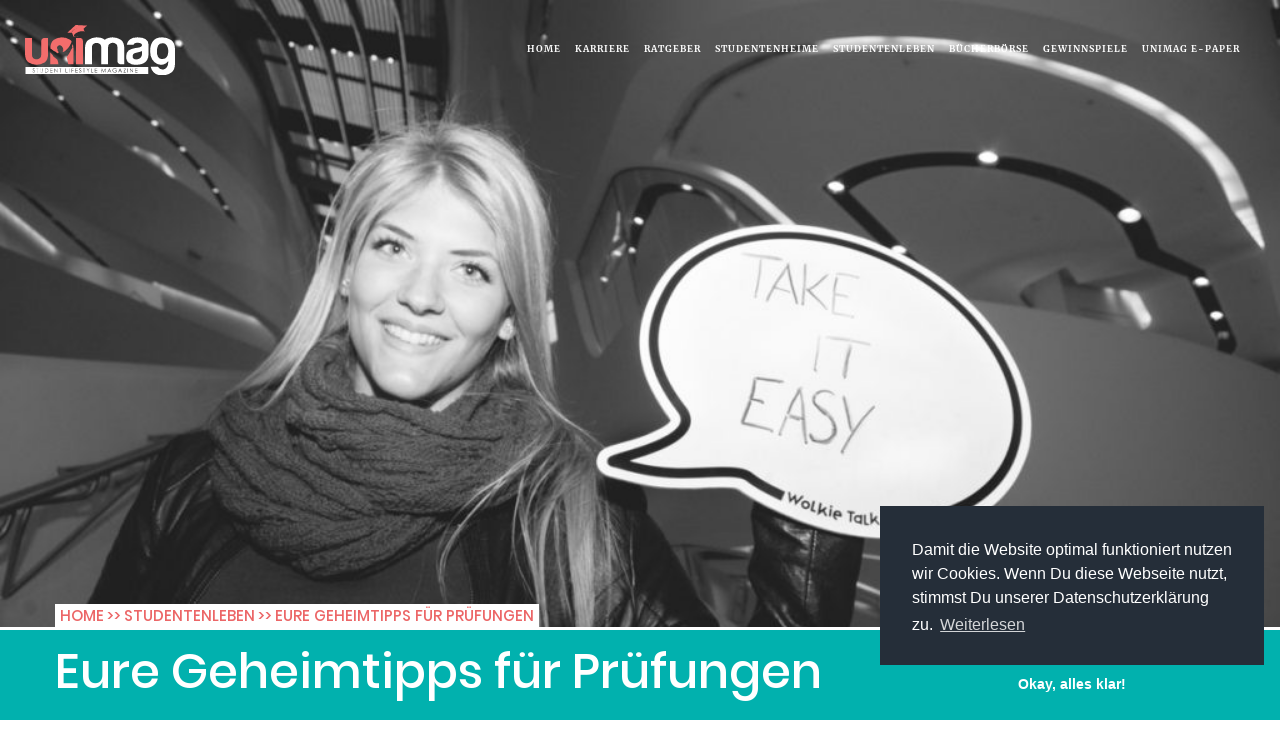

--- FILE ---
content_type: text/html; charset=UTF-8
request_url: https://www.unimag.at/studentenleben/eure-geheimtipps-fuer-pruefungen/
body_size: 19087
content:
<!DOCTYPE html>
<html lang="de" class="no-js no-svg">
<head>
<meta charset="UTF-8"><link rel="preload" href="https://www.unimag.at/wp-content/cache/fvm/min/1759825177-css396be7d593ca85608e257c9fe279556ba0da549d3213612bb5989a24d075b.css" as="style" media="all" />
<link rel="preload" href="https://www.unimag.at/wp-content/cache/fvm/min/1759825177-cssc901afeb16083aef606a2cd90a00241b926d8d144496c1d9bfa096393830a.css" as="style" media="all" />
<link rel="preload" href="https://www.unimag.at/wp-content/cache/fvm/min/1759825177-css1c07082fef094ee648866dc1932497ba7b80bc28087dc983ab80924bf7d2e.css" as="style" media="all" />
<link rel="preload" href="https://www.unimag.at/wp-content/cache/fvm/min/1759825177-css3d233f5918d9714e86d2de0c7a18a53c0ddf647eb496c5b9b73bf6593c9d6.css" as="style" media="all" />
<link rel="preload" href="https://www.unimag.at/wp-content/cache/fvm/min/1759825177-cssfd11039501e9ada4592d31db979bddd3aa436d959dc7d93d2f198388a3af9.css" as="style" media="all" />
<link rel="preload" href="https://www.unimag.at/wp-content/cache/fvm/min/1759825177-cssf31b04a203744b13e95e77bafb33a67a27e2284fdd382bd1e0175b01bf8fc.css" as="style" media="all" />
<link rel="preload" href="https://www.unimag.at/wp-content/cache/fvm/min/1759825177-css18d5aece4a64893d4a8a7351718ced95df414cefd967fc86923f30e8b9af6.css" as="style" media="all" />
<link rel="preload" href="https://www.unimag.at/wp-content/cache/fvm/min/1759825177-css3bcdf4442ca31d4c6970a7ef044d1dc215d905ab1945ad63af4342c4e5040.css" as="style" media="all" />
<link rel="preload" href="https://www.unimag.at/wp-content/cache/fvm/min/1759825177-css99dcc5c43bbf255f59b98b999efadfefe83b4ac740a967670d907beb1d321.css" as="style" media="all" />
<link rel="preload" href="https://www.unimag.at/wp-content/cache/fvm/min/1759825177-cssc427d617670b0d61eae02eb458c97154bae1803bb4f9b777862cb07268e50.css" as="style" media="all" />
<link rel="preload" href="https://www.unimag.at/wp-content/cache/fvm/min/1759825177-css9278417af4a80abdcd7dd26238974f29ebb9119b092dfaa6a38ceb783ff15.css" as="style" media="all" /><script data-cfasync="false">if(navigator.userAgent.match(/MSIE|Internet Explorer/i)||navigator.userAgent.match(/Trident\/7\..*?rv:11/i)){var href=document.location.href;if(!href.match(/[?&]iebrowser/)){if(href.indexOf("?")==-1){if(href.indexOf("#")==-1){document.location.href=href+"?iebrowser=1"}else{document.location.href=href.replace("#","?iebrowser=1#")}}else{if(href.indexOf("#")==-1){document.location.href=href+"&iebrowser=1"}else{document.location.href=href.replace("#","&iebrowser=1#")}}}}</script>
<script data-cfasync="false">class FVMLoader{constructor(e){this.triggerEvents=e,this.eventOptions={passive:!0},this.userEventListener=this.triggerListener.bind(this),this.delayedScripts={normal:[],async:[],defer:[]},this.allJQueries=[]}_addUserInteractionListener(e){this.triggerEvents.forEach(t=>window.addEventListener(t,e.userEventListener,e.eventOptions))}_removeUserInteractionListener(e){this.triggerEvents.forEach(t=>window.removeEventListener(t,e.userEventListener,e.eventOptions))}triggerListener(){this._removeUserInteractionListener(this),"loading"===document.readyState?document.addEventListener("DOMContentLoaded",this._loadEverythingNow.bind(this)):this._loadEverythingNow()}async _loadEverythingNow(){this._runAllDelayedCSS(),this._delayEventListeners(),this._delayJQueryReady(this),this._handleDocumentWrite(),this._registerAllDelayedScripts(),await this._loadScriptsFromList(this.delayedScripts.normal),await this._loadScriptsFromList(this.delayedScripts.defer),await this._loadScriptsFromList(this.delayedScripts.async),await this._triggerDOMContentLoaded(),await this._triggerWindowLoad(),window.dispatchEvent(new Event("wpr-allScriptsLoaded"))}_registerAllDelayedScripts(){document.querySelectorAll("script[type=fvmdelay]").forEach(e=>{e.hasAttribute("src")?e.hasAttribute("async")&&!1!==e.async?this.delayedScripts.async.push(e):e.hasAttribute("defer")&&!1!==e.defer||"module"===e.getAttribute("data-type")?this.delayedScripts.defer.push(e):this.delayedScripts.normal.push(e):this.delayedScripts.normal.push(e)})}_runAllDelayedCSS(){document.querySelectorAll("link[rel=fvmdelay]").forEach(e=>{e.setAttribute("rel","stylesheet")})}async _transformScript(e){return await this._requestAnimFrame(),new Promise(t=>{const n=document.createElement("script");let r;[...e.attributes].forEach(e=>{let t=e.nodeName;"type"!==t&&("data-type"===t&&(t="type",r=e.nodeValue),n.setAttribute(t,e.nodeValue))}),e.hasAttribute("src")?(n.addEventListener("load",t),n.addEventListener("error",t)):(n.text=e.text,t()),e.parentNode.replaceChild(n,e)})}async _loadScriptsFromList(e){const t=e.shift();return t?(await this._transformScript(t),this._loadScriptsFromList(e)):Promise.resolve()}_delayEventListeners(){let e={};function t(t,n){!function(t){function n(n){return e[t].eventsToRewrite.indexOf(n)>=0?"wpr-"+n:n}e[t]||(e[t]={originalFunctions:{add:t.addEventListener,remove:t.removeEventListener},eventsToRewrite:[]},t.addEventListener=function(){arguments[0]=n(arguments[0]),e[t].originalFunctions.add.apply(t,arguments)},t.removeEventListener=function(){arguments[0]=n(arguments[0]),e[t].originalFunctions.remove.apply(t,arguments)})}(t),e[t].eventsToRewrite.push(n)}function n(e,t){let n=e[t];Object.defineProperty(e,t,{get:()=>n||function(){},set(r){e["wpr"+t]=n=r}})}t(document,"DOMContentLoaded"),t(window,"DOMContentLoaded"),t(window,"load"),t(window,"pageshow"),t(document,"readystatechange"),n(document,"onreadystatechange"),n(window,"onload"),n(window,"onpageshow")}_delayJQueryReady(e){let t=window.jQuery;Object.defineProperty(window,"jQuery",{get:()=>t,set(n){if(n&&n.fn&&!e.allJQueries.includes(n)){n.fn.ready=n.fn.init.prototype.ready=function(t){e.domReadyFired?t.bind(document)(n):document.addEventListener("DOMContentLoaded2",()=>t.bind(document)(n))};const t=n.fn.on;n.fn.on=n.fn.init.prototype.on=function(){if(this[0]===window){function e(e){return e.split(" ").map(e=>"load"===e||0===e.indexOf("load.")?"wpr-jquery-load":e).join(" ")}"string"==typeof arguments[0]||arguments[0]instanceof String?arguments[0]=e(arguments[0]):"object"==typeof arguments[0]&&Object.keys(arguments[0]).forEach(t=>{delete Object.assign(arguments[0],{[e(t)]:arguments[0][t]})[t]})}return t.apply(this,arguments),this},e.allJQueries.push(n)}t=n}})}async _triggerDOMContentLoaded(){this.domReadyFired=!0,await this._requestAnimFrame(),document.dispatchEvent(new Event("DOMContentLoaded2")),await this._requestAnimFrame(),window.dispatchEvent(new Event("DOMContentLoaded2")),await this._requestAnimFrame(),document.dispatchEvent(new Event("wpr-readystatechange")),await this._requestAnimFrame(),document.wpronreadystatechange&&document.wpronreadystatechange()}async _triggerWindowLoad(){await this._requestAnimFrame(),window.dispatchEvent(new Event("wpr-load")),await this._requestAnimFrame(),window.wpronload&&window.wpronload(),await this._requestAnimFrame(),this.allJQueries.forEach(e=>e(window).trigger("wpr-jquery-load")),window.dispatchEvent(new Event("wpr-pageshow")),await this._requestAnimFrame(),window.wpronpageshow&&window.wpronpageshow()}_handleDocumentWrite(){const e=new Map;document.write=document.writeln=function(t){const n=document.currentScript,r=document.createRange(),i=n.parentElement;let a=e.get(n);void 0===a&&(a=n.nextSibling,e.set(n,a));const s=document.createDocumentFragment();r.setStart(s,0),s.appendChild(r.createContextualFragment(t)),i.insertBefore(s,a)}}async _requestAnimFrame(){return new Promise(e=>requestAnimationFrame(e))}static run(){const e=new FVMLoader(["keydown","mousemove","touchmove","touchstart","touchend","wheel"]);e._addUserInteractionListener(e)}}FVMLoader.run();</script><meta name="viewport" content="width=device-width, initial-scale=1"><title>Eure Geheimtipps für Prüfungen | UNIMAG</title><meta name='robots' content='max-image-preview:large' /><meta name="description" content="Jeder Studierende kennt diese Situationen, in denen nichts als Prokrastination vorherrscht. Die Phase kurz vor der Prüfung wird plötzlich zur Binge-Lernzeit,"/><link rel="canonical" href="https://www.unimag.at/studentenleben/eure-geheimtipps-fuer-pruefungen/" /><meta property="og:locale" content="de_DE" /><meta property="og:type" content="article" /><meta property="og:title" content="Eure Geheimtipps für Prüfungen | UNIMAG" /><meta property="og:description" content="Jeder Studierende kennt diese Situationen, in denen nichts als Prokrastination vorherrscht. Die Phase kurz vor der Prüfung wird plötzlich zur Binge-Lernzeit," /><meta property="og:url" content="https://www.unimag.at/studentenleben/eure-geheimtipps-fuer-pruefungen/" /><meta property="og:site_name" content="UNIMAG" /><meta property="article:publisher" content="https://www.facebook.com/UNIMAG.AT/" /><meta property="article:tag" content="Fotostory" /><meta property="article:section" content="Studentenleben" /><meta property="article:published_time" content="2015-12-12T09:10:11+00:00" /><meta property="article:modified_time" content="2019-06-14T05:59:03+00:00" /><meta property="og:updated_time" content="2019-06-14T05:59:03+00:00" /><meta property="og:image" content="https://www.unimag.at/images/2018/07/f346e026708bd9bfa4c258b6d0707a5d.jpg" /><meta property="og:image:secure_url" content="https://www.unimag.at/images/2018/07/f346e026708bd9bfa4c258b6d0707a5d.jpg" /><meta property="og:image:width" content="1200" /><meta property="og:image:height" content="797" /><meta name="twitter:card" content="summary_large_image" /><meta name="twitter:description" content="Jeder Studierende kennt diese Situationen, in denen nichts als Prokrastination vorherrscht. Die Phase kurz vor der Prüfung wird plötzlich zur Binge-Lernzeit," /><meta name="twitter:title" content="Eure Geheimtipps für Prüfungen | UNIMAG" /><meta name="twitter:image" content="https://www.unimag.at/images/2018/07/f346e026708bd9bfa4c258b6d0707a5d.jpg" /><script type='application/ld+json' class='yoast-schema-graph yoast-schema-graph--main'>{"@context":"https://schema.org","@graph":[{"@type":"Organization","@id":"https://www.unimag.at/#organization","name":"UNIMAG GmbH","url":"https://www.unimag.at/","sameAs":["https://www.facebook.com/UNIMAG.AT/"]},{"@type":"WebSite","@id":"https://www.unimag.at/#website","url":"https://www.unimag.at/","name":"UNIMAG","publisher":{"@id":"https://www.unimag.at/#organization"},"potentialAction":{"@type":"SearchAction","target":"https://www.unimag.at/?s={search_term_string}","query-input":"required name=search_term_string"}},{"@type":"WebPage","@id":"https://www.unimag.at/studentenleben/eure-geheimtipps-fuer-pruefungen/#webpage","url":"https://www.unimag.at/studentenleben/eure-geheimtipps-fuer-pruefungen/","inLanguage":"de","name":"Eure Geheimtipps f\u00fcr Pr\u00fcfungen | UNIMAG","isPartOf":{"@id":"https://www.unimag.at/#website"},"image":{"@type":"ImageObject","@id":"https://www.unimag.at/studentenleben/eure-geheimtipps-fuer-pruefungen/#primaryimage","url":"https://www.unimag.at/images/2018/07/f346e026708bd9bfa4c258b6d0707a5d.jpg","width":1200,"height":797},"primaryImageOfPage":{"@id":"https://www.unimag.at/studentenleben/eure-geheimtipps-fuer-pruefungen/#primaryimage"},"datePublished":"2015-12-12T09:10:11+00:00","dateModified":"2019-06-14T05:59:03+00:00","description":"Jeder Studierende kennt diese Situationen, in denen nichts als Prokrastination vorherrscht. Die Phase kurz vor der Pr\u00fcfung wird pl\u00f6tzlich zur Binge-Lernzeit, "},{"@type":"Article","@id":"https://www.unimag.at/studentenleben/eure-geheimtipps-fuer-pruefungen/#article","isPartOf":{"@id":"https://www.unimag.at/studentenleben/eure-geheimtipps-fuer-pruefungen/#webpage"},"author":{"@id":"https://www.unimag.at/author/prinz/#author"},"headline":"Eure Geheimtipps f\u00fcr Pr\u00fcfungen","datePublished":"2015-12-12T09:10:11+00:00","dateModified":"2019-06-14T05:59:03+00:00","commentCount":0,"mainEntityOfPage":{"@id":"https://www.unimag.at/studentenleben/eure-geheimtipps-fuer-pruefungen/#webpage"},"publisher":{"@id":"https://www.unimag.at/#organization"},"image":{"@id":"https://www.unimag.at/studentenleben/eure-geheimtipps-fuer-pruefungen/#primaryimage"},"keywords":"Fotostory","articleSection":"Studentenleben"},{"@type":["Person"],"@id":"https://www.unimag.at/author/prinz/#author","name":"Verena Prinz","image":{"@type":"ImageObject","@id":"https://www.unimag.at/#authorlogo","url":"https://secure.gravatar.com/avatar/a386598af4b654e48a8a1f7c5046bbf1?s=96&d=mm&r=g","caption":"Verena Prinz"},"sameAs":[]}]}</script><link rel="alternate" type="application/rss+xml" title="UNIMAG &raquo; Feed" href="https://www.unimag.at/feed/" /><link rel="alternate" type="application/rss+xml" title="UNIMAG &raquo; Kommentar-Feed" href="https://www.unimag.at/comments/feed/" /><link rel="alternate" type="application/rss+xml" title="UNIMAG &raquo; Kommentar-Feed zu Eure Geheimtipps für Prüfungen" href="https://www.unimag.at/studentenleben/eure-geheimtipps-fuer-pruefungen/feed/" />

<link rel="profile" href="http://gmpg.org/xfn/11">
<script>(function(html){html.className = html.className.replace(/\bno-js\b/,'js')})(document.documentElement);</script>


































<link rel='stylesheet' id='wp-block-library-css'  href='https://www.unimag.at/wp-content/cache/fvm/min/1759825177-css396be7d593ca85608e257c9fe279556ba0da549d3213612bb5989a24d075b.css' type='text/css' media='all' />
<style id='global-styles-inline-css' type='text/css' media="all">body{--wp--preset--color--black:#000000;--wp--preset--color--cyan-bluish-gray:#abb8c3;--wp--preset--color--white:#ffffff;--wp--preset--color--pale-pink:#f78da7;--wp--preset--color--vivid-red:#cf2e2e;--wp--preset--color--luminous-vivid-orange:#ff6900;--wp--preset--color--luminous-vivid-amber:#fcb900;--wp--preset--color--light-green-cyan:#7bdcb5;--wp--preset--color--vivid-green-cyan:#00d084;--wp--preset--color--pale-cyan-blue:#8ed1fc;--wp--preset--color--vivid-cyan-blue:#0693e3;--wp--preset--color--vivid-purple:#9b51e0;--wp--preset--gradient--vivid-cyan-blue-to-vivid-purple:linear-gradient(135deg,rgba(6,147,227,1) 0%,rgb(155,81,224) 100%);--wp--preset--gradient--light-green-cyan-to-vivid-green-cyan:linear-gradient(135deg,rgb(122,220,180) 0%,rgb(0,208,130) 100%);--wp--preset--gradient--luminous-vivid-amber-to-luminous-vivid-orange:linear-gradient(135deg,rgba(252,185,0,1) 0%,rgba(255,105,0,1) 100%);--wp--preset--gradient--luminous-vivid-orange-to-vivid-red:linear-gradient(135deg,rgba(255,105,0,1) 0%,rgb(207,46,46) 100%);--wp--preset--gradient--very-light-gray-to-cyan-bluish-gray:linear-gradient(135deg,rgb(238,238,238) 0%,rgb(169,184,195) 100%);--wp--preset--gradient--cool-to-warm-spectrum:linear-gradient(135deg,rgb(74,234,220) 0%,rgb(151,120,209) 20%,rgb(207,42,186) 40%,rgb(238,44,130) 60%,rgb(251,105,98) 80%,rgb(254,248,76) 100%);--wp--preset--gradient--blush-light-purple:linear-gradient(135deg,rgb(255,206,236) 0%,rgb(152,150,240) 100%);--wp--preset--gradient--blush-bordeaux:linear-gradient(135deg,rgb(254,205,165) 0%,rgb(254,45,45) 50%,rgb(107,0,62) 100%);--wp--preset--gradient--luminous-dusk:linear-gradient(135deg,rgb(255,203,112) 0%,rgb(199,81,192) 50%,rgb(65,88,208) 100%);--wp--preset--gradient--pale-ocean:linear-gradient(135deg,rgb(255,245,203) 0%,rgb(182,227,212) 50%,rgb(51,167,181) 100%);--wp--preset--gradient--electric-grass:linear-gradient(135deg,rgb(202,248,128) 0%,rgb(113,206,126) 100%);--wp--preset--gradient--midnight:linear-gradient(135deg,rgb(2,3,129) 0%,rgb(40,116,252) 100%);--wp--preset--duotone--dark-grayscale:url('#wp-duotone-dark-grayscale');--wp--preset--duotone--grayscale:url('#wp-duotone-grayscale');--wp--preset--duotone--purple-yellow:url('#wp-duotone-purple-yellow');--wp--preset--duotone--blue-red:url('#wp-duotone-blue-red');--wp--preset--duotone--midnight:url('#wp-duotone-midnight');--wp--preset--duotone--magenta-yellow:url('#wp-duotone-magenta-yellow');--wp--preset--duotone--purple-green:url('#wp-duotone-purple-green');--wp--preset--duotone--blue-orange:url('#wp-duotone-blue-orange');--wp--preset--font-size--small:13px;--wp--preset--font-size--medium:20px;--wp--preset--font-size--large:36px;--wp--preset--font-size--x-large:42px}.has-black-color{color:var(--wp--preset--color--black)!important}.has-cyan-bluish-gray-color{color:var(--wp--preset--color--cyan-bluish-gray)!important}.has-white-color{color:var(--wp--preset--color--white)!important}.has-pale-pink-color{color:var(--wp--preset--color--pale-pink)!important}.has-vivid-red-color{color:var(--wp--preset--color--vivid-red)!important}.has-luminous-vivid-orange-color{color:var(--wp--preset--color--luminous-vivid-orange)!important}.has-luminous-vivid-amber-color{color:var(--wp--preset--color--luminous-vivid-amber)!important}.has-light-green-cyan-color{color:var(--wp--preset--color--light-green-cyan)!important}.has-vivid-green-cyan-color{color:var(--wp--preset--color--vivid-green-cyan)!important}.has-pale-cyan-blue-color{color:var(--wp--preset--color--pale-cyan-blue)!important}.has-vivid-cyan-blue-color{color:var(--wp--preset--color--vivid-cyan-blue)!important}.has-vivid-purple-color{color:var(--wp--preset--color--vivid-purple)!important}.has-black-background-color{background-color:var(--wp--preset--color--black)!important}.has-cyan-bluish-gray-background-color{background-color:var(--wp--preset--color--cyan-bluish-gray)!important}.has-white-background-color{background-color:var(--wp--preset--color--white)!important}.has-pale-pink-background-color{background-color:var(--wp--preset--color--pale-pink)!important}.has-vivid-red-background-color{background-color:var(--wp--preset--color--vivid-red)!important}.has-luminous-vivid-orange-background-color{background-color:var(--wp--preset--color--luminous-vivid-orange)!important}.has-luminous-vivid-amber-background-color{background-color:var(--wp--preset--color--luminous-vivid-amber)!important}.has-light-green-cyan-background-color{background-color:var(--wp--preset--color--light-green-cyan)!important}.has-vivid-green-cyan-background-color{background-color:var(--wp--preset--color--vivid-green-cyan)!important}.has-pale-cyan-blue-background-color{background-color:var(--wp--preset--color--pale-cyan-blue)!important}.has-vivid-cyan-blue-background-color{background-color:var(--wp--preset--color--vivid-cyan-blue)!important}.has-vivid-purple-background-color{background-color:var(--wp--preset--color--vivid-purple)!important}.has-black-border-color{border-color:var(--wp--preset--color--black)!important}.has-cyan-bluish-gray-border-color{border-color:var(--wp--preset--color--cyan-bluish-gray)!important}.has-white-border-color{border-color:var(--wp--preset--color--white)!important}.has-pale-pink-border-color{border-color:var(--wp--preset--color--pale-pink)!important}.has-vivid-red-border-color{border-color:var(--wp--preset--color--vivid-red)!important}.has-luminous-vivid-orange-border-color{border-color:var(--wp--preset--color--luminous-vivid-orange)!important}.has-luminous-vivid-amber-border-color{border-color:var(--wp--preset--color--luminous-vivid-amber)!important}.has-light-green-cyan-border-color{border-color:var(--wp--preset--color--light-green-cyan)!important}.has-vivid-green-cyan-border-color{border-color:var(--wp--preset--color--vivid-green-cyan)!important}.has-pale-cyan-blue-border-color{border-color:var(--wp--preset--color--pale-cyan-blue)!important}.has-vivid-cyan-blue-border-color{border-color:var(--wp--preset--color--vivid-cyan-blue)!important}.has-vivid-purple-border-color{border-color:var(--wp--preset--color--vivid-purple)!important}.has-vivid-cyan-blue-to-vivid-purple-gradient-background{background:var(--wp--preset--gradient--vivid-cyan-blue-to-vivid-purple)!important}.has-light-green-cyan-to-vivid-green-cyan-gradient-background{background:var(--wp--preset--gradient--light-green-cyan-to-vivid-green-cyan)!important}.has-luminous-vivid-amber-to-luminous-vivid-orange-gradient-background{background:var(--wp--preset--gradient--luminous-vivid-amber-to-luminous-vivid-orange)!important}.has-luminous-vivid-orange-to-vivid-red-gradient-background{background:var(--wp--preset--gradient--luminous-vivid-orange-to-vivid-red)!important}.has-very-light-gray-to-cyan-bluish-gray-gradient-background{background:var(--wp--preset--gradient--very-light-gray-to-cyan-bluish-gray)!important}.has-cool-to-warm-spectrum-gradient-background{background:var(--wp--preset--gradient--cool-to-warm-spectrum)!important}.has-blush-light-purple-gradient-background{background:var(--wp--preset--gradient--blush-light-purple)!important}.has-blush-bordeaux-gradient-background{background:var(--wp--preset--gradient--blush-bordeaux)!important}.has-luminous-dusk-gradient-background{background:var(--wp--preset--gradient--luminous-dusk)!important}.has-pale-ocean-gradient-background{background:var(--wp--preset--gradient--pale-ocean)!important}.has-electric-grass-gradient-background{background:var(--wp--preset--gradient--electric-grass)!important}.has-midnight-gradient-background{background:var(--wp--preset--gradient--midnight)!important}.has-small-font-size{font-size:var(--wp--preset--font-size--small)!important}.has-medium-font-size{font-size:var(--wp--preset--font-size--medium)!important}.has-large-font-size{font-size:var(--wp--preset--font-size--large)!important}.has-x-large-font-size{font-size:var(--wp--preset--font-size--x-large)!important}</style>
<link rel='stylesheet' id='toc-screen-css'  href='https://www.unimag.at/wp-content/cache/fvm/min/1759825177-cssc901afeb16083aef606a2cd90a00241b926d8d144496c1d9bfa096393830a.css' type='text/css' media='all' />
<style id='toc-screen-inline-css' type='text/css' media="all">div#toc_container{width:720px}</style>
<link rel='stylesheet' id='bootstrap-css'  href='https://www.unimag.at/wp-content/cache/fvm/min/1759825177-css1c07082fef094ee648866dc1932497ba7b80bc28087dc983ab80924bf7d2e.css' type='text/css' media='all' />
<link rel='stylesheet' id='font-awesome.min-css'  href='https://www.unimag.at/wp-content/cache/fvm/min/1759825177-css3d233f5918d9714e86d2de0c7a18a53c0ddf647eb496c5b9b73bf6593c9d6.css' type='text/css' media='all' />
<link rel='stylesheet' id='swiper.min-css'  href='https://www.unimag.at/wp-content/cache/fvm/min/1759825177-cssfd11039501e9ada4592d31db979bddd3aa436d959dc7d93d2f198388a3af9.css' type='text/css' media='all' />
<link rel='stylesheet' id='animate-css'  href='https://www.unimag.at/wp-content/cache/fvm/min/1759825177-cssf31b04a203744b13e95e77bafb33a67a27e2284fdd382bd1e0175b01bf8fc.css' type='text/css' media='all' />
<link rel='stylesheet' id='magnific-css'  href='https://www.unimag.at/wp-content/cache/fvm/min/1759825177-css18d5aece4a64893d4a8a7351718ced95df414cefd967fc86923f30e8b9af6.css' type='text/css' media='all' />
<link rel='stylesheet' id='unimag-style-css'  href='https://www.unimag.at/wp-content/cache/fvm/min/1759825177-css3bcdf4442ca31d4c6970a7ef044d1dc215d905ab1945ad63af4342c4e5040.css' type='text/css' media='all' />
<link rel='stylesheet' id='addtoany-css'  href='https://www.unimag.at/wp-content/cache/fvm/min/1759825177-css99dcc5c43bbf255f59b98b999efadfefe83b4ac740a967670d907beb1d321.css' type='text/css' media='all' />
<link rel='stylesheet' id='wp-featherlight-css'  href='https://www.unimag.at/wp-content/cache/fvm/min/1759825177-cssc427d617670b0d61eae02eb458c97154bae1803bb4f9b777862cb07268e50.css' type='text/css' media='all' />
<script type='text/javascript' id='addtoany-core-js-before'>
window.a2a_config=window.a2a_config||{};a2a_config.callbacks=[];a2a_config.overlays=[];a2a_config.templates={};a2a_localize = {
	Share: "Teilen",
	Save: "Speichern",
	Subscribe: "Abonnieren",
	Email: "E-Mail",
	Bookmark: "Lesezeichen",
	ShowAll: "Alle anzeigen",
	ShowLess: "Weniger anzeigen",
	FindServices: "Dienst(e) suchen",
	FindAnyServiceToAddTo: "Um weitere Dienste ergänzen",
	PoweredBy: "Präsentiert von",
	ShareViaEmail: "Teilen via E-Mail",
	SubscribeViaEmail: "Via E-Mail abonnieren",
	BookmarkInYourBrowser: "Lesezeichen in deinem Browser",
	BookmarkInstructions: "Drücke Ctrl+D oder \u2318+D um diese Seite bei den Lesenzeichen zu speichern.",
	AddToYourFavorites: "Zu deinen Favoriten hinzufügen",
	SendFromWebOrProgram: "Senden von jeder E-Mail Adresse oder E-Mail-Programm",
	EmailProgram: "E-Mail-Programm",
	More: "Mehr&#8230;",
	ThanksForSharing: "Thanks for sharing!",
	ThanksForFollowing: "Thanks for following!"
};
</script>
<script type='text/javascript' defer src='https://static.addtoany.com/menu/page.js' id='addtoany-core-js'></script>
<script type='text/javascript' src='https://www.unimag.at/wp-includes/js/jquery/jquery.min.js' id='jquery-core-js'></script>
<script type='text/javascript' src='https://www.unimag.at/wp-includes/js/jquery/jquery-migrate.min.js' id='jquery-migrate-js'></script>
<script type='text/javascript' defer src='https://www.unimag.at/wp-content/plugins/add-to-any/addtoany.min.js' id='addtoany-jquery-js'></script>
<script type='text/javascript' src='https://www.unimag.at/wp-content/themes/unimag.at/assets/js/Hyphenator.js' id='Hyphenator-js'></script>
<script type='text/javascript' src='https://www.unimag.at/wp-content/themes/unimag.at/assets/js/patterns/de.js' id='de-js'></script>

<script type='text/javascript' id='ewww-lazy-load-js-extra'>
/* <![CDATA[ */
var ewww_lazy_vars = {"exactdn_domain":""};
/* ]]> */
</script>
<script type='text/javascript' src='https://www.unimag.at/wp-content/plugins/ewww-image-optimizer-cloud/includes/lazysizes.min.js' id='ewww-lazy-load-js'></script>

 





<link rel="shortcut icon" href="https://www.unimag.at/wp-content/themes/unimag.at/assets/images/favicon.ico"><link rel="stylesheet" type="text/css" href="https://www.unimag.at/wp-content/cache/fvm/min/1759825177-css9278417af4a80abdcd7dd26238974f29ebb9119b092dfaa6a38ceb783ff15.css" media="all" /><script src="//cdnjs.cloudflare.com/ajax/libs/cookieconsent2/3.0.3/cookieconsent.min.js"></script><script> window.addEventListener("load", function(){ window.cookieconsent.initialise({ "palette": { "popup": { "background": "#252e39" }, "button": { "background": "#01b1ae" } }, "theme": "edgeless", "position": "bottom-right", "content": { "message": "Damit die Website optimal funktioniert nutzen wir Cookies. Wenn Du diese Webseite nutzt, stimmst Du unserer Datenschutzerklärung zu. ", "dismiss": "Okay, alles klar!", "link": "Weiterlesen", "href": "https://www.unimag.at/unimag/datenschutz-unimag/" } })});</script><noscript><style>.lazyload[data-src]{display:none !important;}</style></noscript></head>
<body class="post-template-default single single-post postid-6783 single-format-standard wp-featherlight-captions">
    <header id="masthead" class="site-header">
    	     <nav class="navbar navbar-expand-lg navbar-dark bg-transparent header-dark fixed-top"><div class="container-fluid"><div class="col-5 col-xl-2 mr-auto pl-0"> <div class="site-branding-logo"><a class="logo" href="https://www.unimag.at/" ><img src="https://www.unimag.at/images/unimag-white.svg" class="non-sticky-logo" alt="UNIMAG Logo weiss" loading="lazy" /><img src="https://www.unimag.at/images/unimag-black.svg" class="sticky-logo" alt="UNIMAG Logo schwarz" loading="lazy" /> </a></div></div><div class="col-auto col-xl-10 md-position-inherit"> <button class="navbar-toggle" type="button"><span class="sr-only">Toggle navigation</span> <span class="icon-bar"></span> <span class="icon-bar"></span><span class="icon-bar"></span></button><div class="collapse navbar-collapse justify-content-end" id="navbarNav"><ul id="menu-unimag-main-menu" class="navbar-nav"><li class="menu-item menu-item-type-post_type menu-item-object-page menu-item-home menu-item-8980 simple-menu"><a href="https://www.unimag.at/" >Home</a></li><li class="menu-item menu-item-type-taxonomy menu-item-object-category menu-item-has-children menu-item-8927 mega-menu-column-4"><a href="https://www.unimag.at/karriere/" >Karriere</a><a class="mobile-menu-icon" href="javascript:void(0)"><i class="fas fa-angle-down"></i></a><div class="mega-menu-wrapper"><ul class="mega-menu"><li class="menu-item menu-item-type-taxonomy menu-item-object-category menu-item-has-children menu-item-8917 menu-cat-title col-xl-3 col"><a href="https://www.unimag.at/berufseinstieg/"><i class="fas fa-angle-right"></i><i class="fas fa-address-book menu-item-icon"></i>Berufseinstieg</a><div class="mega-menu-wrapper"><ul><li class="menu-item menu-item-type-post_type menu-item-object-post menu-item-9668"><a href="https://www.unimag.at/berufseinstieg/erster-job-diese-moeglichkeiten-hast-du/"><i class="fas fa-hand-rock menu-item-icon"></i>Erster Job: Möglichkeiten</a></li><li class="menu-item menu-item-type-post_type menu-item-object-post menu-item-9666"><a href="https://www.unimag.at/berufseinstieg/den-richtigen-job-finden/"><i class="far fa-caret-square-right menu-item-icon"></i>Den richtigen Job finden</a></li><li class="menu-item menu-item-type-post_type menu-item-object-post menu-item-9753"><a href="https://www.unimag.at/berufseinstieg/erster-tag-im-neuen-job/"><i class="fas fa-calendar-alt menu-item-icon"></i>Erster Tag im neuen Job</a></li><li class="menu-item menu-item-type-post_type menu-item-object-post menu-item-9755"><a href="https://www.unimag.at/berufseinstieg/erste-arbeitstage-5-tipps/"><i class="fas fa-toolbox menu-item-icon"></i>Erste Arbeitstage: 5 Tipps</a></li><li class="menu-item menu-item-type-taxonomy menu-item-object-category menu-item-13101"><a href="https://www.unimag.at/berufseinstieg/"><i class="far fa-arrow-alt-circle-right menu-item-icon"></i>Mehr zu "Berufseinstieg"</a></li></ul></div></li><li class="menu-item menu-item-type-taxonomy menu-item-object-category menu-item-has-children menu-item-8918 menu-cat-title col-xl-3 col"><a href="https://www.unimag.at/bewerbung/"><i class="fas fa-angle-right"></i><i class="fas fa-pen-alt menu-item-icon"></i>Bewerbung</a><div class="mega-menu-wrapper"><ul><li class="menu-item menu-item-type-post_type menu-item-object-post menu-item-9640"><a href="https://www.unimag.at/bewerbung/das-anschreiben/"><i class="fas fa-paperclip menu-item-icon"></i>Das Anschreiben</a></li><li class="menu-item menu-item-type-post_type menu-item-object-post menu-item-9639"><a href="https://www.unimag.at/bewerbung/der-lebenslauf/"><i class="fas fa-signature menu-item-icon"></i>Der Lebenslauf</a></li><li class="menu-item menu-item-type-post_type menu-item-object-post menu-item-9638"><a href="https://www.unimag.at/bewerbung/motivationsschreiben/"><i class="fas fa-quote-left menu-item-icon"></i>Motivationsschreiben</a></li><li class="menu-item menu-item-type-post_type menu-item-object-post menu-item-9637"><a href="https://www.unimag.at/bewerbung/online-bewerbung-10-tipps/"><i class="fas fa-mouse-pointer menu-item-icon"></i>Online-Bewerbung: 10 Tipps</a></li><li class="menu-item menu-item-type-post_type menu-item-object-post menu-item-9634"><a href="https://www.unimag.at/bewerbung/initiativbewerbung/"><i class="fas fa-user-edit menu-item-icon"></i>Initiativbewerbung</a></li><li class="menu-item menu-item-type-taxonomy menu-item-object-category menu-item-13102"><a href="https://www.unimag.at/bewerbung/"><i class="far fa-arrow-alt-circle-right menu-item-icon"></i>Mehr zu "Bewerbung"</a></li></ul></div></li><li class="menu-item menu-item-type-taxonomy menu-item-object-category menu-item-has-children menu-item-8922 menu-cat-title col-xl-3 col"><a href="https://www.unimag.at/karrieremessen-oesterreich/"><i class="fas fa-angle-right"></i><i class="fas fa-bolt menu-item-icon"></i>Karrieremessen in Österreich</a><div class="mega-menu-wrapper"><ul><li class="menu-item menu-item-type-post_type menu-item-object-post menu-item-9699"><a href="https://www.unimag.at/karrieremessen-oesterreich/karrieremessen-2019-alle-termine-in-oesterreich-im-ueberblick/"><i class="fas fa-arrow-alt-circle-up menu-item-icon"></i>Karrieremessen 2019: Alle Termine in Österreich</a></li><li class="menu-item menu-item-type-post_type menu-item-object-post menu-item-9698"><a href="https://www.unimag.at/karrieremessen-oesterreich/career-calling-optimale-vorbereitung/"><i class="fas fa-battery-full menu-item-icon"></i>Career Calling: Die optimale Vorbereitung</a></li><li class="menu-item menu-item-type-post_type menu-item-object-post menu-item-9697"><a href="https://www.unimag.at/karrieremessen-oesterreich/persoenliche-gespraeche-auf-karrieremessen-dos-donts-2/"><i class="fas fa-ban menu-item-icon"></i>Gespräche: DOs & DONTs</a></li><li class="menu-item menu-item-type-taxonomy menu-item-object-category menu-item-13103"><a href="https://www.unimag.at/karrieremessen-oesterreich/"><i class="far fa-arrow-alt-circle-right menu-item-icon"></i>Mehr zu "Karrieremessen"</a></li></ul></div></li><li class="menu-item menu-item-type-taxonomy menu-item-object-category menu-item-has-children menu-item-8926 menu-cat-title col-xl-3 col"><a href="https://www.unimag.at/vorstellungsgespraech/"><i class="fas fa-angle-right"></i><i class="fas fa-comments menu-item-icon"></i>Vorstellungsgespräch</a><div class="mega-menu-wrapper"><ul><li class="menu-item menu-item-type-post_type menu-item-object-post menu-item-9729"><a href="https://www.unimag.at/vorstellungsgespraech/im-vorstellungsgespraech-ueberzeugen/"><i class="fas fa-bullhorn menu-item-icon"></i>Im Vorstellungsgespräch überzeugen</a></li><li class="menu-item menu-item-type-post_type menu-item-object-post menu-item-9728"><a href="https://www.unimag.at/vorstellungsgespraech/zehn-typische-fragen-im-vorstellungsgespraech/"><i class="fas fa-question-circle menu-item-icon"></i>Zehn typische Fragen</a></li><li class="menu-item menu-item-type-post_type menu-item-object-post menu-item-9730"><a href="https://www.unimag.at/vorstellungsgespraech/vorstellungsgespraech-die-richtige-kleidung/"><i class="fas fa-tshirt menu-item-icon"></i>Die richtige Kleidung</a></li><li class="menu-item menu-item-type-post_type menu-item-object-post menu-item-9724"><a href="https://www.unimag.at/vorstellungsgespraech/vorstellungsgespraech-checkliste/"><i class="far fa-check-square menu-item-icon"></i>Vorstellungsgespräch: Checkliste</a></li><li class="menu-item menu-item-type-taxonomy menu-item-object-category menu-item-13104"><a href="https://www.unimag.at/vorstellungsgespraech/"><i class="far fa-arrow-alt-circle-right menu-item-icon"></i>Mehr zu "Vorstellen"</a></li></ul></div></li><li class="menu-item menu-item-type-taxonomy menu-item-object-category menu-item-has-children menu-item-8923 menu-cat-title col-xl-3 col"><a href="https://www.unimag.at/soft-skills/"><i class="fas fa-angle-right"></i><i class="fas fa-users menu-item-icon"></i>Soft Skills</a><div class="mega-menu-wrapper"><ul><li class="menu-item menu-item-type-post_type menu-item-object-post menu-item-9782"><a href="https://www.unimag.at/soft-skills/was-sind-soft-skills/"><i class="fab fa-connectdevelop menu-item-icon"></i>Was sind Soft Skills?</a></li><li class="menu-item menu-item-type-post_type menu-item-object-post menu-item-9779"><a href="https://www.unimag.at/soft-skills/10-wichtige-soft-skills/"><i class="fas fa-exclamation-triangle menu-item-icon"></i>10 wichtige Soft Skills</a></li><li class="menu-item menu-item-type-post_type menu-item-object-post menu-item-9780"><a href="https://www.unimag.at/soft-skills/soft-skills-trainieren/"><i class="fas fa-random menu-item-icon"></i>Soft Skills trainieren</a></li><li class="menu-item menu-item-type-taxonomy menu-item-object-category menu-item-13105"><a href="https://www.unimag.at/soft-skills/"><i class="far fa-arrow-alt-circle-right menu-item-icon"></i>Mehr zu "Soft Skills"</a></li></ul></div></li><li class="menu-item menu-item-type-taxonomy menu-item-object-category menu-item-has-children menu-item-9591 menu-cat-title col-xl-3 col"><a href="https://www.unimag.at/karriere-mit-technik-it/"><i class="fas fa-angle-right"></i><i class="fas fa-server menu-item-icon"></i>Karriere in Technik &amp; IT</a><div class="mega-menu-wrapper"><ul><li class="menu-item menu-item-type-post_type menu-item-object-post menu-item-9818"><a href="https://www.unimag.at/karriere-mit-technik-it/karrierechancen-spannende-branchen-fuer-technikerinnen/"><i class="fas fa-industry menu-item-icon"></i>Branchen für IT+Technik</a></li><li class="menu-item menu-item-type-post_type menu-item-object-post menu-item-9819"><a href="https://www.unimag.at/karriere-mit-technik-it/automotive-industrie-in-oesterreich-die-mobilitaet-von-morgen/"><i class="fas fa-car menu-item-icon"></i>Automotive Österreich</a></li><li class="menu-item menu-item-type-post_type menu-item-object-post menu-item-13106"><a href="https://www.unimag.at/karriere-mit-wirtschaft/fast-eine-jobgarantie-wirtschaftsinformatiker/"><i class="fas fa-server menu-item-icon"></i>Wirtschaftsinformatiker</a></li><li class="menu-item menu-item-type-post_type menu-item-object-post menu-item-13107"><a href="https://www.unimag.at/karriere-mit-technik-it/karrierechancen-fuer-it-talente-wachstumstreiber-digitalisierung/"><i class="fas fa-wifi menu-item-icon"></i>Digitalisierung</a></li><li class="menu-item menu-item-type-post_type menu-item-object-post menu-item-13109"><a href="https://www.unimag.at/karriere-mit-technik-it/oesterreichs-hidden-champions/"><i class="fas fa-bell menu-item-icon"></i>Hidden Champions in Ö</a></li><li class="menu-item menu-item-type-taxonomy menu-item-object-category menu-item-13110"><a href="https://www.unimag.at/karriere-mit-technik-it/"><i class="far fa-arrow-alt-circle-right menu-item-icon"></i>Mehr  zu "Technik & IT"</a></li></ul></div></li><li class="menu-item menu-item-type-taxonomy menu-item-object-category menu-item-has-children menu-item-9592 menu-cat-title col-xl-3 col"><a href="https://www.unimag.at/karriere-mit-wirtschaft/"><i class="fas fa-angle-right"></i><i class="fas fa-user menu-item-icon"></i>Karriere mit Wirtschaft</a><div class="mega-menu-wrapper"><ul><li class="menu-item menu-item-type-post_type menu-item-object-post menu-item-13111"><a href="https://www.unimag.at/karriere-mit-wirtschaft/karrierechancen-spannende-branchen-fuer-wirtschaftswissenschaftlerinnen/"><i class="fas fa-briefcase menu-item-icon"></i>Spannende Branchen</a></li><li class="menu-item menu-item-type-post_type menu-item-object-post menu-item-13113"><a href="https://www.unimag.at/karriere-mit-wirtschaft/karriere-im-handel-und-der-konsumgueterindustrie/"><i class="fas fa-shopping-cart menu-item-icon"></i>Karriere im Handel</a></li><li class="menu-item menu-item-type-post_type menu-item-object-post menu-item-13114"><a href="https://www.unimag.at/karriere-mit-wirtschaft/karriere-in-consulting-steuerberatung-wirtschaftspruefung/"><i class="fas fa-user-tie menu-item-icon"></i>Karriere in Consulting & Co</a></li><li class="menu-item menu-item-type-post_type menu-item-object-post menu-item-13112"><a href="https://www.unimag.at/karriere-mit-wirtschaft/die-6-gefragtesten-digitalen-kompetenzen/"><i class="fab fa-angellist menu-item-icon"></i>Top 6 digitale Kompetenzen</a></li><li class="menu-item menu-item-type-taxonomy menu-item-object-category menu-item-13115"><a href="https://www.unimag.at/karriere-mit-wirtschaft/"><i class="far fa-arrow-alt-circle-right menu-item-icon"></i>Mehr zu "Wirtschaft"</a></li></ul></div></li><li class="menu-item menu-item-type-taxonomy menu-item-object-category menu-item-has-children menu-item-9939 menu-cat-title col-xl-3 col"><a href="https://www.unimag.at/berufe-wirtschaft/"><i class="fas fa-angle-right"></i><i class="fas fa-chalkboard-teacher menu-item-icon"></i>Berufe (Wirtschaft) in</a><div class="mega-menu-wrapper"><ul><li class="menu-item menu-item-type-post_type menu-item-object-post menu-item-13126"><a href="https://www.unimag.at/berufe-wirtschaft/berufe-im-consulting/"><i class="fab fa-black-tie menu-item-icon"></i>Consulting & Co</a></li><li class="menu-item menu-item-type-post_type menu-item-object-post menu-item-13127"><a href="https://www.unimag.at/berufe-wirtschaft/berufe-im-controlling-rechnungswesen/"><i class="fas fa-print menu-item-icon"></i>Rechnungswesen & Co</a></li><li class="menu-item menu-item-type-post_type menu-item-object-post menu-item-13128"><a href="https://www.unimag.at/berufe-wirtschaft/berufe-in-finance-banking-versicherung/"><i class="fas fa-money-bill menu-item-icon"></i>Finance, Banking & Co</a></li><li class="menu-item menu-item-type-post_type menu-item-object-post menu-item-13129"><a href="https://www.unimag.at/berufe-wirtschaft/berufe-in-it-und-data-management/"><i class="fas fa-desktop menu-item-icon"></i>IT & Data Management</a></li><li class="menu-item menu-item-type-post_type menu-item-object-post menu-item-13130"><a href="https://www.unimag.at/berufe-wirtschaft/berufe-in-marketing-produktmanagement/"><i class="fas fa-comments menu-item-icon"></i>Marketing & Co</a></li><li class="menu-item menu-item-type-taxonomy menu-item-object-category menu-item-13131"><a href="https://www.unimag.at/berufe-wirtschaft/"><i class="far fa-arrow-alt-circle-right menu-item-icon"></i>Mehr Berufe</a></li></ul></div></li><li class="menu-item menu-item-type-taxonomy menu-item-object-category menu-item-has-children menu-item-8924 menu-cat-title col-xl-3 col"><a href="https://www.unimag.at/traineeprogramme/"><i class="fas fa-angle-right"></i><i class="fas fa-user-graduate menu-item-icon"></i>Traineeprogramme</a><div class="mega-menu-wrapper"><ul><li class="menu-item menu-item-type-post_type menu-item-object-post menu-item-13134"><a href="https://www.unimag.at/traineeprogramme/was-ist-ein-traineeprogramm/"><i class="fas fa-certificate menu-item-icon"></i>Was ist ein Traineeprogramm?</a></li><li class="menu-item menu-item-type-post_type menu-item-object-post menu-item-13132"><a href="https://www.unimag.at/traineeprogramme/einstieg-als-trainee/"><i class="fas fa-play menu-item-icon"></i>Einstieg als Trainee</a></li><li class="menu-item menu-item-type-post_type menu-item-object-post menu-item-13133"><a href="https://www.unimag.at/traineeprogramme/das-trainee-gehalt/"><i class="fas fa-money-bill menu-item-icon"></i>Das Trainee Gehalt</a></li><li class="menu-item menu-item-type-post_type menu-item-object-post menu-item-13135"><a href="https://www.unimag.at/traineeprogramme/traineeprogramme-fuer-wirtschaftsabsolventen-im-ueberblick/"><i class="fas fa-book-open menu-item-icon"></i>Traineeprogramme Öster.</a></li><li class="menu-item menu-item-type-taxonomy menu-item-object-category menu-item-13136"><a href="https://www.unimag.at/traineeprogramme/"><i class="far fa-arrow-alt-circle-right menu-item-icon"></i>Mehr zu Traineeprogramme</a></li></ul></div></li><li class="menu-item menu-item-type-taxonomy menu-item-object-category menu-item-has-children menu-item-9937 menu-cat-title col-xl-3 col"><a href="https://www.unimag.at/arbeitgeber-entdecken/"><i class="fas fa-angle-right"></i><i class="fas fa-search-plus menu-item-icon"></i>Arbeitgeber, FHs & Unis entdecken</a><div class="mega-menu-wrapper"><ul><li class="menu-item menu-item-type-taxonomy menu-item-object-category menu-item-13137"><a href="https://www.unimag.at/arbeitgeber-entdecken/"><i class="fas fa-compass menu-item-icon"></i>Arbeitgeber entdecken</a></li><li class="menu-item menu-item-type-taxonomy menu-item-object-category menu-item-13138"><a href="https://www.unimag.at/unis-fhs-entdecken/"><i class="fas fa-graduation-cap menu-item-icon"></i>UNIs &amp; FHs entdecken</a></li></ul></div></li></ul></div></li><li class="menu-item menu-item-type-taxonomy menu-item-object-category menu-item-has-children menu-item-8959 mega-menu-column-3"><a href="https://www.unimag.at/ratgeber/" >Ratgeber</a><a class="mobile-menu-icon" href="javascript:void(0)"><i class="fas fa-angle-down"></i></a><div class="mega-menu-wrapper"><ul class="mega-menu"><li class="menu-item menu-item-type-taxonomy menu-item-object-category menu-item-has-children menu-item-8960 menu-cat-title col-xl-4 col"><a href="https://www.unimag.at/studieren-in-osterreich/"><i class="fas fa-angle-right"></i><i class="fas fa-university menu-item-icon"></i>Studieren in Österreich</a><div class="mega-menu-wrapper"><ul><li class="menu-item menu-item-type-taxonomy menu-item-object-category menu-item-13365"><a href="https://www.unimag.at/studienabschluesse/"><i class="fas fa-graduation-cap menu-item-icon"></i>Bachelor, Master oder PhD?</a></li><li class="menu-item menu-item-type-post_type menu-item-object-post menu-item-13325"><a href="https://www.unimag.at/studieren-in-osterreich/fragen-fuer-deine-studienplanung/"><i class="fas fa-check-square menu-item-icon"></i>Studium planen</a></li><li class="menu-item menu-item-type-post_type menu-item-object-post menu-item-13318"><a href="https://www.unimag.at/studieren-in-osterreich/weiterbildung-fuer-studenten-so-bekommt-man-alles-unter-einen-hut/"><i class="fas fa-book-open menu-item-icon"></i>Weiterbildung für Studenten</a></li><li class="menu-item menu-item-type-post_type menu-item-object-post menu-item-13320"><a href="https://www.unimag.at/studentenleben/studium-studentenleben-in-linz/"><i class="fas fa-link menu-item-icon"></i>Studieren in Linz</a></li><li class="menu-item menu-item-type-post_type menu-item-object-post menu-item-13322"><a href="https://www.unimag.at/studentenleben/studentenleben-check-graz/"><i class="fas fa-external-link-square-alt menu-item-icon"></i>Studieren in Graz</a></li><li class="menu-item menu-item-type-taxonomy menu-item-object-category menu-item-13423"><a href="https://www.unimag.at/studieren-ohne-matura/"><i class="fas fa-chalkboard menu-item-icon"></i>Studieren ohne Matura</a></li><li class="menu-item menu-item-type-taxonomy menu-item-object-category menu-item-13398"><a href="https://www.unimag.at/studieren-mit-kind/"><i class="fas fa-child menu-item-icon"></i>Studieren mit Kind</a></li><li class="menu-item menu-item-type-taxonomy menu-item-object-category menu-item-13588"><a href="https://www.unimag.at/studieren-in-osterreich/"><i class="fas fa-arrow-circle-right menu-item-icon"></i>Mehr zu "Studieren in Österreich"</a></li></ul></div></li><li class="menu-item menu-item-type-taxonomy menu-item-object-category menu-item-has-children menu-item-13329 menu-cat-title col-xl-4 col"><a href="https://www.unimag.at/lernen/"><i class="fas fa-angle-right"></i><i class="fas fa-book-open menu-item-icon"></i>Lernen</a><div class="mega-menu-wrapper"><ul><li class="menu-item menu-item-type-post_type menu-item-object-post menu-item-13324"><a href="https://www.unimag.at/lernen/effektive-lerntaktiken-auf-einen-blick-entspannter-in-die-pruefungszeit/"><i class="fas fa-caret-square-right menu-item-icon"></i>Effektive Lerntaktiken</a></li><li class="menu-item menu-item-type-post_type menu-item-object-post menu-item-13334"><a href="https://www.unimag.at/lernen/tipps-lernen-will-gelernt-sein/"><i class="fas fa-clipboard-list menu-item-icon"></i>Tipps: Lernen will gelernt sein</a></li><li class="menu-item menu-item-type-post_type menu-item-object-post menu-item-13326"><a href="https://www.unimag.at/lernen/so-ueberlebst-du-jede-gruppenarbeit/"><i class="fas fa-users menu-item-icon"></i>Gruppenarbeit überleben</a></li><li class="menu-item menu-item-type-post_type menu-item-object-post menu-item-13341"><a href="https://www.unimag.at/lernen/so-klappt-die-pruefungsvorbereitung/"><i class="fas fa-diagnoses menu-item-icon"></i>Prüfungsvorbereitung…</a></li><li class="menu-item menu-item-type-post_type menu-item-object-post menu-item-13351"><a href="https://www.unimag.at/lernen/how-to-abschlussarbeit-schreiben/"><i class="fas fa-paragraph menu-item-icon"></i>Abschlussarbeit schreiben</a></li><li class="menu-item menu-item-type-post_type menu-item-object-post menu-item-13319"><a href="https://www.unimag.at/studieren-in-osterreich/richtig-zitieren-in-der-bachelorarbeit-so-gelingt-es-dir-garantiert/"><i class="fas fa-quote-right menu-item-icon"></i>Bachelorarbeit: Richtig zitieren</a></li><li class="menu-item menu-item-type-post_type menu-item-object-post menu-item-13323"><a href="https://www.unimag.at/studieren-in-osterreich/5-tipps-fuer-die-formatierung-deiner-bachelorarbeit/"><i class="fas fa-align-left menu-item-icon"></i>Bachelorarbeit formatieren</a></li><li class="menu-item menu-item-type-taxonomy menu-item-object-category menu-item-13586"><a href="https://www.unimag.at/lernen/"><i class="fas fa-arrow-circle-right menu-item-icon"></i>Mehr zu "Lernen"</a></li></ul></div></li><li class="menu-item menu-item-type-taxonomy menu-item-object-category menu-item-has-children menu-item-13213 menu-cat-title col-xl-4 col"><a href="https://www.unimag.at/wohnen/"><i class="fas fa-angle-right"></i><i class="fas fa-flag menu-item-icon"></i>Wohnen</a><div class="mega-menu-wrapper"><ul><li class="menu-item menu-item-type-post_type menu-item-object-post menu-item-13723"><a href="https://www.unimag.at/wohnen/wg-studentenheim-oder-wohnung/"><i class="fas fa-home menu-item-icon"></i>WG, Studentenheim oder Wohnung?</a></li><li class="menu-item menu-item-type-post_type menu-item-object-post menu-item-13233"><a href="https://www.unimag.at/wohnen/deine-erste-eigene-wohnung-der-ultimative-survival-guide/"><i class="fas fa-hand-rock menu-item-icon"></i>Erste eigene Wohnung</a></li><li class="menu-item menu-item-type-post_type menu-item-object-post menu-item-13724"><a href="https://www.unimag.at/wohnen/die-modernsten-studentenheime-oesterreichs/"><i class="far fa-building menu-item-icon"></i>Die modernsten Studentenheime Österreichs</a></li><li class="menu-item menu-item-type-post_type menu-item-object-post menu-item-13346"><a href="https://www.unimag.at/wohnen/my-first-home-checkliste/"><i class="fas fa-list-ol menu-item-icon"></i>Mein erstes zu Hause – Checkliste</a></li><li class="menu-item menu-item-type-post_type menu-item-object-post menu-item-13344"><a href="https://www.unimag.at/wohnen/so-klappt-s-auch-mit-der-wg/"><i class="fas fa-user-check menu-item-icon"></i>Tipps für die WG</a></li><li class="menu-item menu-item-type-taxonomy menu-item-object-category menu-item-13589"><a href="https://www.unimag.at/wohnen/"><i class="fas fa-arrow-circle-right menu-item-icon"></i>Mehr zu "Wohnen"</a></li><li class="menu-item menu-item-type-post_type menu-item-object-post menu-item-13725"><a href="https://www.unimag.at/wohnen/zu-viel-bezaht-im-altbau/"><i class="fas fa-euro-sign menu-item-icon"></i>Zu viel bezaht im Altbau?</a></li></ul></div></li><li class="menu-item menu-item-type-taxonomy menu-item-object-category menu-item-has-children menu-item-8961 menu-cat-title col-xl-4 col"><a href="https://www.unimag.at/auslandssemester-sprachreisen/"><i class="fas fa-angle-right"></i><i class="fas fa-plane-departure menu-item-icon"></i>Auslandssemester &amp; Sprachreisen</a><div class="mega-menu-wrapper"><ul><li class="menu-item menu-item-type-post_type menu-item-object-post menu-item-13317"><a href="https://www.unimag.at/auslandssemester-sprachreisen/sprachreisen-work-travel-co-auslandsaufenthalte-fuer-studierende/"><i class="fas fa-suitcase-rolling menu-item-icon"></i>Sprachreisen, Work & Travel & Co</a></li><li class="menu-item menu-item-type-post_type menu-item-object-post menu-item-13327"><a href="https://www.unimag.at/auslandssemester-sprachreisen/auslandsaufenthalt-die-ultimative-checkliste/"><i class="fas fa-clipboard-list menu-item-icon"></i>Auslandsaufenthalt: Checkliste</a></li><li class="menu-item menu-item-type-post_type menu-item-object-post menu-item-13333"><a href="https://www.unimag.at/auslandssemester-sprachreisen/wie-organisiere-ich-einen-auslandsaufenthalt/"><i class="fas fa-sitemap menu-item-icon"></i>Auslandsaufenthalt organisieren</a></li><li class="menu-item menu-item-type-post_type menu-item-object-post menu-item-13462"><a href="https://www.unimag.at/auslandssemester-sprachreisen/auslandssemester-ausserhalb-der-eu/"><i class="fas fa-flag-checkered menu-item-icon"></i>Auslandssemester außerhalb der EU</a></li><li class="menu-item menu-item-type-post_type menu-item-object-post menu-item-13444"><a href="https://www.unimag.at/auslandssemester-sprachreisen/erasmus-wie-finde-ich-die-richtige-stadt-fuer-meinen-auslandsaufenthalt/"><i class="fas fa-building menu-item-icon"></i>ERASMUS – Stadt finden</a></li><li class="menu-item menu-item-type-post_type menu-item-object-post menu-item-13445"><a href="https://www.unimag.at/auslandssemester-sprachreisen/sprachreisen-eine-erfahrung-fuers-leben/"><i class="fas fa-language menu-item-icon"></i>Sprachreisen – Erfahrung fürs Leben</a></li><li class="menu-item menu-item-type-taxonomy menu-item-object-category menu-item-13584"><a href="https://www.unimag.at/auslandssemester-sprachreisen/"><i class="fas fa-arrow-circle-right menu-item-icon"></i>Merhr zu "Auslandssemester & Sprachreisen"</a></li></ul></div></li><li class="menu-item menu-item-type-taxonomy menu-item-object-category menu-item-has-children menu-item-13352 menu-cat-title col-xl-4 col"><a href="https://www.unimag.at/auslaendische-studierende/"><i class="fas fa-angle-right"></i><i class="fas fa-suitcase menu-item-icon"></i>Ausländische Studierende in Österreich</a><div class="mega-menu-wrapper"><ul><li class="menu-item menu-item-type-post_type menu-item-object-post menu-item-13345"><a href="https://www.unimag.at/auslaendische-studierende/krankenversicherung-als-auslaendischer-studierender-in-oesterreich/"><i class="fas fa-user-md menu-item-icon"></i>Krankenversicherung als ausländischer Studierender in Österreich</a></li><li class="menu-item menu-item-type-post_type menu-item-object-post menu-item-13348"><a href="https://www.unimag.at/auslaendische-studierende/oesterreichische-studienbeihilfe-vs-bafoeg/"><i class="fas fa-wallet menu-item-icon"></i>Österreichische Studienbeihilfe vs. BAföG</a></li><li class="menu-item menu-item-type-taxonomy menu-item-object-category menu-item-13583"><a href="https://www.unimag.at/auslaendische-studierende/"><i class="fas fa-arrow-circle-right menu-item-icon"></i>Mehr zu "Ausländische Studierende"</a></li></ul></div></li><li class="menu-item menu-item-type-taxonomy menu-item-object-category menu-item-has-children menu-item-8962 menu-cat-title col-xl-4 col"><a href="https://www.unimag.at/finanzielles/"><i class="fas fa-angle-right"></i><i class="fas fa-money-bill-wave menu-item-icon"></i>Finanzielles</a><div class="mega-menu-wrapper"><ul><li class="menu-item menu-item-type-taxonomy menu-item-object-category menu-item-15105"><a href="https://www.unimag.at/spartipps/"><i class="fas fa-piggy-bank menu-item-icon"></i>Spartipps für Studenten</a></li><li class="menu-item menu-item-type-post_type menu-item-object-post menu-item-13332"><a href="https://www.unimag.at/finanzielles/wie-finanziere-ich-mein-studium/"><i class="fas fa-money-check menu-item-icon"></i>Wie finanziere ich mein Studium?</a></li><li class="menu-item menu-item-type-taxonomy menu-item-object-category menu-item-13585"><a href="https://www.unimag.at/finanzielles/"><i class="fas fa-arrow-circle-right menu-item-icon"></i>Mehr zu "Finanzielles"</a></li></ul></div></li><li class="menu-item menu-item-type-taxonomy menu-item-object-category menu-item-8963 menu-cat-title col-xl-4 col"><a href="https://www.unimag.at/studentenkonto/"><i class="fas fa-angle-right"></i><i class="far fa-credit-card menu-item-icon"></i>Studentenkonto</a></li></ul></div></li><li class="menu-item menu-item-type-post_type menu-item-object-page menu-item-has-children menu-item-8992 simple-menu"><a href="https://www.unimag.at/studentenheime/" >Studentenheime</a><a class="mobile-menu-icon" href="javascript:void(0)"><i class="fas fa-angle-down"></i></a><div class="mega-menu-wrapper"><ul class="sub-menu dropdown-nav"><li class="menu-item menu-item-type-custom menu-item-object-custom menu-item-14765"><a href="/studentenheime/?s=&bundesland=Wien"><i class="fas fa-angle-right"></i><i class="1 menu-item-icon"></i>Studentenheime Wien</a></li><li class="menu-item menu-item-type-custom menu-item-object-custom menu-item-14766"><a href="/studentenheime/?s=&bundesland=Steiermark"><i class="fas fa-angle-right"></i><i class="1 menu-item-icon"></i>Studentenheime Steiermark</a></li><li class="menu-item menu-item-type-custom menu-item-object-custom menu-item-14767"><a href="/studentenheime/?s=&bundesland=Niederösterreich"><i class="fas fa-angle-right"></i><i class="1 menu-item-icon"></i>Studentenheime Niederösterreich</a></li><li class="menu-item menu-item-type-custom menu-item-object-custom menu-item-14768"><a href="/studentenheime/?s=&bundesland=Salzburg"><i class="fas fa-angle-right"></i><i class="1 menu-item-icon"></i>Studentenheime Salzburg</a></li><li class="menu-item menu-item-type-custom menu-item-object-custom menu-item-14769"><a href="/studentenheime/?s=&bundesland=Tirol"><i class="fas fa-angle-right"></i><i class="1 menu-item-icon"></i>Studentenheime Tirol</a></li><li class="menu-item menu-item-type-custom menu-item-object-custom menu-item-14770"><a href="/studentenheime/?s=&bundesland=Kärnten"><i class="fas fa-angle-right"></i><i class="1 menu-item-icon"></i>Studentenheime Kärnten</a></li><li class="menu-item menu-item-type-custom menu-item-object-custom menu-item-14771"><a href="/studentenheime/?s=&bundesland=Burgenland"><i class="fas fa-angle-right"></i><i class="1 menu-item-icon"></i>Studentenheime Burgenland</a></li><li class="menu-item menu-item-type-custom menu-item-object-custom menu-item-14772"><a href="/studentenheime/?s=&bundesland=Oberösterreich"><i class="fas fa-angle-right"></i><i class="1 menu-item-icon"></i>Studentenheime Oberösterreich</a></li><li class="menu-item menu-item-type-custom menu-item-object-custom menu-item-14773"><a href="/studentenheime/?s=&bundesland=Vorarlberg"><i class="fas fa-angle-right"></i><i class="1 menu-item-icon"></i>Studentenheime Vorarlberg</a></li></ul></div></li><li class="menu-item menu-item-type-taxonomy menu-item-object-category current-post-ancestor current-menu-parent current-post-parent menu-item-has-children menu-item-9566 mega-menu-column-3"><a href="https://www.unimag.at/studentenleben/" >Studentenleben</a><a class="mobile-menu-icon" href="javascript:void(0)"><i class="fas fa-angle-down"></i></a><div class="mega-menu-wrapper"><ul class="mega-menu"><li class="menu-item menu-item-type-taxonomy menu-item-object-category menu-item-has-children menu-item-10755 menu-cat-title col-xl-4 col"><a href="https://www.unimag.at/kochen-essen-lokale/"><i class="fas fa-angle-right"></i><i class="fas fa-utensils menu-item-icon"></i>Kochen, Essen &amp; Lokale</a><div class="mega-menu-wrapper"><ul><li class="menu-item menu-item-type-post_type menu-item-object-post menu-item-13447"><a href="https://www.unimag.at/kochen-essen-lokale/burgerlokale-wien/"><i class="fas fa-thumbs-up menu-item-icon"></i>7 beste Burgerlokale in Wien</a></li><li class="menu-item menu-item-type-post_type menu-item-object-post menu-item-13438"><a href="https://www.unimag.at/studentenleben/die-7-besten-studentenlokale-in-linz/"><i class="far fa-heart menu-item-icon"></i>Die 7 besten Studentenlokale in Linz</a></li><li class="menu-item menu-item-type-post_type menu-item-object-post menu-item-13474"><a href="https://www.unimag.at/kochen-essen-lokale/top-ten-fancy-drinks/"><i class="fas fa-cocktail menu-item-icon"></i>Top 10: Fancy Drinks</a></li><li class="menu-item menu-item-type-post_type menu-item-object-post menu-item-13466"><a href="https://www.unimag.at/kochen-essen-lokale/die-besten-lieferservices-in-graz/"><i class="fas fa-truck menu-item-icon"></i>Die besten Lieferservices in Graz</a></li><li class="menu-item menu-item-type-post_type menu-item-object-post menu-item-13452"><a href="https://www.unimag.at/studentenleben/die-perfekten-grill-alternativen-in-der-stadt/"><i class="fas fa-fire menu-item-icon"></i>Grillen in der Stadt</a></li><li class="menu-item menu-item-type-post_type menu-item-object-post menu-item-13453"><a href="https://www.unimag.at/kochen-essen-lokale/zehn-wochen-vegan-meine-zeit-ohne-schokolade-milch-co/"><i class="fas fa-seedling menu-item-icon"></i>Zehn Wochen vegan</a></li><li class="menu-item menu-item-type-post_type menu-item-object-post menu-item-13465"><a href="https://www.unimag.at/kochen-essen-lokale/top-ten-halloween-cocktails/"><i class="fas fa-crow menu-item-icon"></i>Top 10: Halloween Cocktails</a></li></ul></div></li><li class="menu-item menu-item-type-taxonomy menu-item-object-category menu-item-has-children menu-item-10757 menu-cat-title col-xl-4 col"><a href="https://www.unimag.at/reisen/"><i class="fas fa-angle-right"></i><i class="fas fa-plane-departure menu-item-icon"></i>Reisen</a><div class="mega-menu-wrapper"><ul><li class="menu-item menu-item-type-post_type menu-item-object-post menu-item-13192"><a href="https://www.unimag.at/reisen/8-coole-und-leistbare-reiseziele-fuer-studierende/"><i class="fas fa-plane menu-item-icon"></i>8 coole und leistbare Reiseziele</a></li><li class="menu-item menu-item-type-post_type menu-item-object-post menu-item-13470"><a href="https://www.unimag.at/reisen/how-to-sparen-beim-reisen/"><i class="fas fa-piggy-bank menu-item-icon"></i>How To: Sparen beim Reisen</a></li><li class="menu-item menu-item-type-post_type menu-item-object-post menu-item-13198"><a href="https://www.unimag.at/reisen/travel-hacks-fuer-guenstiges-reisen/"><i class="fas fa-flag-checkered menu-item-icon"></i>Travel Hacks für günstiges Reisen</a></li><li class="menu-item menu-item-type-post_type menu-item-object-post menu-item-13473"><a href="https://www.unimag.at/reisen/top-ten-untypische-reiseziele-in-europa/"><i class="fas fa-globe-americas menu-item-icon"></i>10 untypische Reiseziele in Europa</a></li><li class="menu-item menu-item-type-post_type menu-item-object-post menu-item-13449"><a href="https://www.unimag.at/reisen/top-tipps-fuer-einen-kurzurlaub-in-prag/"><i class="far fa-building menu-item-icon"></i>Kurzurlaub in Prag</a></li><li class="menu-item menu-item-type-post_type menu-item-object-post menu-item-13456"><a href="https://www.unimag.at/reisen/tabus-und-no-gos-auf-reisen/"><i class="fas fa-times-circle menu-item-icon"></i>Tabus und No Gos auf Reisen</a></li><li class="menu-item menu-item-type-post_type menu-item-object-post menu-item-13460"><a href="https://www.unimag.at/reisen/weltreise-ja-aber-bitte-billig-nicht-alleine-und-mit-sinn/"><i class="fas fa-globe-asia menu-item-icon"></i>Weltreise?!</a></li></ul></div></li><li class="menu-item menu-item-type-taxonomy menu-item-object-category menu-item-has-children menu-item-11124 menu-cat-title col-xl-4 col"><a href="https://www.unimag.at/serien-filme/"><i class="fas fa-angle-right"></i><i class="fas fa-film menu-item-icon"></i>Serien &amp; Filme</a><div class="mega-menu-wrapper"><ul><li class="menu-item menu-item-type-post_type menu-item-object-post menu-item-13459"><a href="https://www.unimag.at/serien-filme/movie-fun-facts/"><i class="fas fa-video menu-item-icon"></i>Movie Fun Facts</a></li><li class="menu-item menu-item-type-post_type menu-item-object-post menu-item-13469"><a href="https://www.unimag.at/serien-filme/top-ten-der-besten-tanzfilme/"><i class="far fa-play-circle menu-item-icon"></i>Die besten Tanzfilme</a></li><li class="menu-item menu-item-type-post_type menu-item-object-post menu-item-13471"><a href="https://www.unimag.at/serien-filme/top-ten-drama-serien/"><i class="fas fa-trophy menu-item-icon"></i>Die besten Drama Serien</a></li><li class="menu-item menu-item-type-post_type menu-item-object-post menu-item-13475"><a href="https://www.unimag.at/serien-filme/top-10-filme-mit-schwangeren/"><i class="fas fa-medal menu-item-icon"></i>Top 10 Filme mit Schwangeren</a></li><li class="menu-item menu-item-type-post_type menu-item-object-post menu-item-13477"><a href="https://www.unimag.at/serien-filme/top-10-roadmovies/"><i class="fas fa-road menu-item-icon"></i>Top 10 Roadmovies</a></li><li class="menu-item menu-item-type-post_type menu-item-object-post menu-item-13476"><a href="https://www.unimag.at/serien-filme/top-10-katastrophenfilme/"><i class="fas fa-bomb menu-item-icon"></i>Top 10 Katastrophenfilme</a></li><li class="menu-item menu-item-type-post_type menu-item-object-post menu-item-13472"><a href="https://www.unimag.at/serien-filme/top-10-filme-fuer-halloween/"><i class="fas fa-crow menu-item-icon"></i>Die besten Filme für Halloween</a></li><li class="menu-item menu-item-type-post_type menu-item-object-post menu-item-13463"><a href="https://www.unimag.at/serien-filme/top-10-filme-rund-um-die-weihnachtszeit/"><i class="fas fa-gift menu-item-icon"></i>Die besten Weihnachtsfilme</a></li><li class="menu-item menu-item-type-post_type menu-item-object-post menu-item-13467"><a href="https://www.unimag.at/serien-filme/top-ten-der-nervigsten-kinobesucher/"><i class="fas fa-ticket-alt menu-item-icon"></i>Die nervigsten Kinobesucher</a></li></ul></div></li><li class="menu-item menu-item-type-custom menu-item-object-custom menu-item-has-children menu-item-13479 menu-cat-title col-xl-4 col"><a href="#"><i class="fas fa-angle-right"></i><i class="fas fa-newspaper menu-item-icon"></i>Spannende Artikel</a><div class="mega-menu-wrapper"><ul><li class="menu-item menu-item-type-post_type menu-item-object-post menu-item-13254"><a href="https://www.unimag.at/studentenleben/die-coolsten-aktivitaeten-fuer-den-sommer/"><i class="fas fa-umbrella-beach menu-item-icon"></i>Coole Aktivitäten für den Sommer</a></li><li class="menu-item menu-item-type-post_type menu-item-object-post menu-item-13454"><a href="https://www.unimag.at/studentenleben/der-ultimative-outdoor-spass/"><i class="fas fa-sun menu-item-icon"></i>Outdoor Aktivitäten in Wien</a></li><li class="menu-item menu-item-type-post_type menu-item-object-post menu-item-13451"><a href="https://www.unimag.at/fashion/2-wochen-oben-ohne-14-tage-ohne-make-up/"><i class="fas fa-magic menu-item-icon"></i>14 Tage ohne Make-Up</a></li><li class="menu-item menu-item-type-post_type menu-item-object-post menu-item-13458"><a href="https://www.unimag.at/studentenleben/guerilla-gardening-gaertnern-in-der-grossstadt/"><i class="fab fa-pagelines menu-item-icon"></i>Guerilla Gardening</a></li><li class="menu-item menu-item-type-post_type menu-item-object-post menu-item-13440"><a href="https://www.unimag.at/studentenleben/outdoor-aktivitaeten-fuer-den-fruehling/"><i class="fas fa-feather menu-item-icon"></i>Outdoor-Aktivitäten für den Frühling</a></li><li class="menu-item menu-item-type-post_type menu-item-object-post menu-item-13446"><a href="https://www.unimag.at/buecher/top-ten-jugendromane/"><i class="fas fa-book-open menu-item-icon"></i>Top Ten Jugendromane</a></li><li class="menu-item menu-item-type-post_type menu-item-object-post menu-item-13722"><a href="https://www.unimag.at/buecher/top-10-comics-fuer-einsteiger/"><i class="1 menu-item-icon"></i>Top Ten Comics für Einsteiger</a></li></ul></div></li><li class="menu-item menu-item-type-taxonomy menu-item-object-category menu-item-has-children menu-item-13486 menu-cat-title col-xl-4 col"><a href="https://www.unimag.at/interviews/"><i class="fas fa-angle-right"></i><i class="fas fa-microphone menu-item-icon"></i>Spannende Interviews</a><div class="mega-menu-wrapper"><ul><li class="menu-item menu-item-type-post_type menu-item-object-post menu-item-13491"><a href="https://www.unimag.at/interviews/werner-gruber-interview/"><i class="fas fa-hand-point-right menu-item-icon"></i>Werner Gruber im Interview</a></li><li class="menu-item menu-item-type-post_type menu-item-object-post menu-item-13493"><a href="https://www.unimag.at/interviews/im-zib-studio-mit-armin-wolf/"><i class="fas fa-hand-point-right menu-item-icon"></i>Armin Wolf im Interview</a></li><li class="menu-item menu-item-type-post_type menu-item-object-post menu-item-13494"><a href="https://www.unimag.at/interviews/interview-stermann-grissemann/"><i class="fas fa-hand-point-right menu-item-icon"></i>Interview mit Stermann &#038; Grissemann</a></li><li class="menu-item menu-item-type-post_type menu-item-object-post menu-item-13487"><a href="https://www.unimag.at/interviews/tagespresse-interview/"><i class="fas fa-hand-point-right menu-item-icon"></i>Fritz Jergitsch (Tagespresse) im Interview</a></li><li class="menu-item menu-item-type-post_type menu-item-object-post menu-item-13490"><a href="https://www.unimag.at/interviews/michael-mittermeier-interview/"><i class="fas fa-hand-point-right menu-item-icon"></i>Michael Mittermeier im Interview</a></li><li class="menu-item menu-item-type-post_type menu-item-object-post menu-item-13492"><a href="https://www.unimag.at/interviews/ute-bock-im-interview/"><i class="fas fa-hand-point-right menu-item-icon"></i>Ute Bock im Interview</a></li><li class="menu-item menu-item-type-post_type menu-item-object-post menu-item-13489"><a href="https://www.unimag.at/interviews/alice-schwarzer-interview/"><i class="fas fa-hand-point-right menu-item-icon"></i>Alice Schwarzer im Interview</a></li></ul></div></li><li class="menu-item menu-item-type-taxonomy menu-item-object-category current-post-ancestor current-menu-parent current-post-parent menu-item-has-children menu-item-13478 menu-cat-title col-xl-4 col"><a href="https://www.unimag.at/studentenleben/"><i class="fas fa-angle-right"></i><i class="fas fa-angle-double-right menu-item-icon"></i>Weitere Kategorien</a><div class="mega-menu-wrapper"><ul><li class="menu-item menu-item-type-taxonomy menu-item-object-category menu-item-13591"><a href="https://www.unimag.at/musik/"><i class="fas fa-volume-up menu-item-icon"></i>MUSIK</a></li><li class="menu-item menu-item-type-taxonomy menu-item-object-category menu-item-8957"><a href="https://www.unimag.at/musikinterviews/"><i class="fas fa-microphone-alt menu-item-icon"></i>Musikinterviews</a></li><li class="menu-item menu-item-type-taxonomy menu-item-object-category menu-item-8973"><a href="https://www.unimag.at/events/"><i class="fas fa-glass-martini menu-item-icon"></i>EVENTS</a></li><li class="menu-item menu-item-type-taxonomy menu-item-object-category menu-item-8971"><a href="https://www.unimag.at/fashion/"><i class="fas fa-tshirt menu-item-icon"></i>Fashion</a></li><li class="menu-item menu-item-type-taxonomy menu-item-object-category menu-item-8972"><a href="https://www.unimag.at/uninews/"><i class="fas fa-newspaper menu-item-icon"></i>UNINEWS</a></li><li class="menu-item menu-item-type-taxonomy menu-item-object-category menu-item-10738"><a href="https://www.unimag.at/apps-tech/"><i class="fas fa-mobile-alt menu-item-icon"></i>Apps &amp; Tech</a></li><li class="menu-item menu-item-type-taxonomy menu-item-object-category menu-item-8969"><a href="https://www.unimag.at/fitness-sport/"><i class="fas fa-swimmer menu-item-icon"></i>Fitness &amp; Sport</a></li><li class="menu-item menu-item-type-taxonomy menu-item-object-category menu-item-10608"><a href="https://www.unimag.at/buecher/"><i class="fas fa-book menu-item-icon"></i>Bücher</a></li></ul></div></li></ul></div></li><li class="menu-item menu-item-type-post_type menu-item-object-post menu-item-13316 simple-menu"><a href="https://www.unimag.at/unimag/buecherboerse/" >Bücherbörse</a></li><li class="menu-item menu-item-type-taxonomy menu-item-object-category menu-item-10319 simple-menu"><a href="https://www.unimag.at/gewinnspiele/" >Gewinnspiele</a></li><li class="menu-item menu-item-type-custom menu-item-object-custom menu-item-15692 simple-menu"><a href="https://issuu.com/UNIMAG" >UNIMAG e-Paper</a></li></ul></div></div></div></nav>	    	
    </header>
    	<main id="content" class="site-content"><section class="header-image-section no-padding"><div class="full-screen parallax bg-image-srcset progressive__bg progressive--not-loaded lazyload" data-progressive="https://www.unimag.at/images/2018/07/f346e026708bd9bfa4c258b6d0707a5d-1024x680.jpg"  data-progressive-sm="https://www.unimag.at/images/2018/07/f346e026708bd9bfa4c258b6d0707a5d-1024x680.jpg" data-stellar-background-ratio="0.5" style="" data-bg-srcset="https://www.unimag.at/images/2018/07/f346e026708bd9bfa4c258b6d0707a5d-1024x680.jpg 1024w, https://www.unimag.at/images/2018/07/f346e026708bd9bfa4c258b6d0707a5d-728x484.jpg 728w, https://www.unimag.at/images/2018/07/f346e026708bd9bfa4c258b6d0707a5d-533x354.jpg 533w, https://www.unimag.at/images/2018/07/f346e026708bd9bfa4c258b6d0707a5d-300x199.jpg 300w, https://www.unimag.at/images/2018/07/f346e026708bd9bfa4c258b6d0707a5d-768x510.jpg 768w, https://www.unimag.at/images/2018/07/f346e026708bd9bfa4c258b6d0707a5d-160x106.jpg 160w, https://www.unimag.at/images/2018/07/f346e026708bd9bfa4c258b6d0707a5d-390x259.jpg 390w, https://www.unimag.at/images/2018/07/f346e026708bd9bfa4c258b6d0707a5d-360x239.jpg 360w, https://www.unimag.at/images/2018/07/f346e026708bd9bfa4c258b6d0707a5d-750x498.jpg 750w, https://www.unimag.at/images/2018/07/f346e026708bd9bfa4c258b6d0707a5d-80x53.jpg 80w, https://www.unimag.at/images/2018/07/f346e026708bd9bfa4c258b6d0707a5d.jpg 1200w" data-bg="https://www.unimag.at/images/2018/07/f346e026708bd9bfa4c258b6d0707a5d-80x53.jpg"></div><div class="banner-bottom-title wow fadeIn post-6783 post type-post status-publish format-standard has-post-thumbnail hentry category-studentenleben tag-fotostory-d1"><div class="breadcrumb"><div class="container"><div class="row"><div class="col-md-12"><ul><li><a href="https://www.unimag.at">Home</a></li><li><a href="https://www.unimag.at/studentenleben/">Studentenleben</a></li><li><span class="title">Eure Geheimtipps für Prüfungen</span></li></ul><span class="image-credits"></span></div></div></div></div><div class="container"><div class="row"><div class="col-sm-12 col-xs-12 post-main-title parallax-text"><h1>Eure Geheimtipps für Prüfungen</h1></div></div></div></div></section><section class="article-content-block"><div class="container position-relative"><div class="row"><div class="category-content"><div class="article-view-wrapper"><div class="social-wrap"><aside class="share-sidebar sticky-sidebr"><div id="a2a_share_save_widget-3" class="widget widget_a2a_share_save_widget"><div class="a2a_kit a2a_kit_size_32 addtoany_list"><a class="a2a_button_facebook" href="https://www.addtoany.com/add_to/facebook?linkurl=https%3A%2F%2Fwww.unimag.at%2Fstudentenleben%2Feure-geheimtipps-fuer-pruefungen%2F&amp;linkname=Eure%20Geheimtipps%20f%C3%BCr%20Pr%C3%BCfungen%20%7C%20UNIMAG" title="Facebook" rel="nofollow noopener" target="_blank"></a><a class="a2a_button_twitter" href="https://www.addtoany.com/add_to/twitter?linkurl=https%3A%2F%2Fwww.unimag.at%2Fstudentenleben%2Feure-geheimtipps-fuer-pruefungen%2F&amp;linkname=Eure%20Geheimtipps%20f%C3%BCr%20Pr%C3%BCfungen%20%7C%20UNIMAG" title="Twitter" rel="nofollow noopener" target="_blank"></a><a class="a2a_button_pinterest" href="https://www.addtoany.com/add_to/pinterest?linkurl=https%3A%2F%2Fwww.unimag.at%2Fstudentenleben%2Feure-geheimtipps-fuer-pruefungen%2F&amp;linkname=Eure%20Geheimtipps%20f%C3%BCr%20Pr%C3%BCfungen%20%7C%20UNIMAG" title="Pinterest" rel="nofollow noopener" target="_blank"></a><a class="a2a_button_linkedin" href="https://www.addtoany.com/add_to/linkedin?linkurl=https%3A%2F%2Fwww.unimag.at%2Fstudentenleben%2Feure-geheimtipps-fuer-pruefungen%2F&amp;linkname=Eure%20Geheimtipps%20f%C3%BCr%20Pr%C3%BCfungen%20%7C%20UNIMAG" title="LinkedIn" rel="nofollow noopener" target="_blank"></a><a class="a2a_button_xing" href="https://www.addtoany.com/add_to/xing?linkurl=https%3A%2F%2Fwww.unimag.at%2Fstudentenleben%2Feure-geheimtipps-fuer-pruefungen%2F&amp;linkname=Eure%20Geheimtipps%20f%C3%BCr%20Pr%C3%BCfungen%20%7C%20UNIMAG" title="XING" rel="nofollow noopener" target="_blank"></a></div></div></aside></div><a href="https://www.trainees.at/" target="_blank" ><div class="leaderboard banner"><img width="728" height="90" src="https://www.unimag.at/images/traineesat.jpg" class="attachment-leader-board-thumb size-leader-board-thumb" alt="trainees.at Banner" loading="lazy" srcset="https://www.unimag.at/images/traineesat.jpg 728w, https://www.unimag.at/images/traineesat-300x37.jpg 300w, https://www.unimag.at/images/traineesat-160x20.jpg 160w, https://www.unimag.at/images/traineesat-390x48.jpg 390w, https://www.unimag.at/images/traineesat-360x45.jpg 360w, https://www.unimag.at/images/traineesat-533x66.jpg 533w, https://www.unimag.at/images/traineesat-80x10.jpg 80w" sizes="(max-width: 728px) 100vw, 728px" /></div></a><article class="single-page"><p>Jeder Studierende kennt diese Situationen, in denen nichts als Prokrastination vorherrscht. Die Phase kurz vor der Prüfung wird plötzlich zur Binge-Lernzeit, in der sich Angst breit macht und Schlaf zu einem Fremdwort wird. Die UNIMAG-Redaktion hat sich aus diesem Grund wieder einmal für euch umgehört und Insidertipps eingeholt, damit ihr die bevorstehenden Prüfungen entspannter meistern könnt.</p>
<p>Fotos: Verena Prinz</p>
<div class="trainee-user-profile-wrapper"><div class="profile-left-wrapper lazyload" style="" data-bg="https://www.trainees.at/wp-content/uploads/2019/08/LKW-Walter-Traineeprogramm-360x200.jpg"><a target="_blank" href="https://www.trainees.at/traineeprogramme/walter-group-walter-academy-trainee/">Trainee Block Link</a></div><div class="profile-right-wrapper"><div class="user-logo"><a target="_blank" href="https://www.trainees.at/traineeprogramme/walter-group-walter-academy-trainee/"><img src="[data-uri]" alt="WALTER GROUP Logo" data-src="https://www.trainees.at/wp-content/uploads/2019/08/WALTER-GROUP-Logo.jpg" class="lazyload"><noscript><img src="https://www.trainees.at/wp-content/uploads/2019/08/WALTER-GROUP-Logo.jpg" alt="WALTER GROUP Logo"></noscript></a></div><div class="profile-title-text"><a target="_blank" href="https://www.trainees.at/traineeprogramme/walter-group-walter-academy-trainee/">Entdecke das Traineeprogramm von <span>WALTER GROUP</span></a></div></div></div><div class="author-date">Dieser Artikel wurde von <a href="https://www.unimag.at/author/prinz/"> Verena Prinz</a> geschrieben und am 12. Dezember 2015 veroffentlicht.</div></article></div></div><div class="right-sidebar"><aside class="ads-sidebar sticky-sidebr"><div id="block-37" class="widget widget_block widget_media_image">
<figure class="wp-block-image size-full"><a href="https://studieren.univie.ac.at/studienangebot/uniorientiert/?mtm_campaign=uniorientiert2026&amp;mtm_kwd=medien" target="_blank" rel=" noreferrer noopener"><img loading="lazy" width="300" height="215" src="https://www.unimag.at/images/UO_2026_WEB_300x215_unimag_VAR_1.png" alt="" class="wp-image-16694" srcset="https://www.unimag.at/images/UO_2026_WEB_300x215_unimag_VAR_1.png 300w, https://www.unimag.at/images/UO_2026_WEB_300x215_unimag_VAR_1-160x115.png 160w, https://www.unimag.at/images/UO_2026_WEB_300x215_unimag_VAR_1-80x57.png 80w" sizes="(max-width: 300px) 100vw, 300px" /></a></figure>
</div><div id="block-29" class="widget widget_block widget_media_image">
<figure class="wp-block-image size-full"><a href="https://www.wienerstadtwerke.at/karriere" target="_blank" rel=" noreferrer noopener"><img loading="lazy" width="300" height="215" src="https://www.unimag.at/images/stadtwerke.jpg" alt="" class="wp-image-16617" srcset="https://www.unimag.at/images/stadtwerke.jpg 300w, https://www.unimag.at/images/stadtwerke-160x115.jpg 160w, https://www.unimag.at/images/stadtwerke-80x57.jpg 80w" sizes="(max-width: 300px) 100vw, 300px" /></a></figure>
</div><div id="block-5" class="widget widget_block widget_media_image">
<figure class="wp-block-image size-full"><a href="https://karriere.billa.at/" target="_blank" rel=" noreferrer noopener"><img loading="lazy" width="300" height="215" src="https://www.unimag.at/images/BILLA_HR_Hochschulmarketing_Banner_300x215px.jpg" alt="" class="wp-image-16516" srcset="https://www.unimag.at/images/BILLA_HR_Hochschulmarketing_Banner_300x215px.jpg 300w, https://www.unimag.at/images/BILLA_HR_Hochschulmarketing_Banner_300x215px-160x115.jpg 160w, https://www.unimag.at/images/BILLA_HR_Hochschulmarketing_Banner_300x215px-80x57.jpg 80w" sizes="(max-width: 300px) 100vw, 300px" /></a></figure>
</div><div id="media_image-24" class="widget widget_media_image"><a href="https://ksw.or.at/wirtschaftsprueferin/" target="_blank" rel="noopener"><img width="300" height="215" src="https://www.unimag.at/images/KSW-906_24-Unimag_Banner_Nachhaltigkeit_300x215ps_WP_v1_static_v4_link.png" class="image wp-image-16535 sidebarimages attachment-full size-full" alt="" loading="lazy" style="max-width: 100%; height: auto;" srcset="https://www.unimag.at/images/KSW-906_24-Unimag_Banner_Nachhaltigkeit_300x215ps_WP_v1_static_v4_link.png 300w, https://www.unimag.at/images/KSW-906_24-Unimag_Banner_Nachhaltigkeit_300x215ps_WP_v1_static_v4_link-160x115.png 160w, https://www.unimag.at/images/KSW-906_24-Unimag_Banner_Nachhaltigkeit_300x215ps_WP_v1_static_v4_link-80x57.png 80w" sizes="(max-width: 300px) 100vw, 300px" /></a></div><div id="block-19" class="widget widget_block widget_media_image">
<figure class="wp-block-image size-full"><a href="https://www.orbit-kaugummi.at/" target="_blank" rel=" noreferrer noopener"><img loading="lazy" width="300" height="215" src="https://www.unimag.at/images/Orbit_Refreshers_Unimag_300x215px_1.jpg" alt="" class="wp-image-16512" srcset="https://www.unimag.at/images/Orbit_Refreshers_Unimag_300x215px_1.jpg 300w, https://www.unimag.at/images/Orbit_Refreshers_Unimag_300x215px_1-160x115.jpg 160w, https://www.unimag.at/images/Orbit_Refreshers_Unimag_300x215px_1-80x57.jpg 80w" sizes="(max-width: 300px) 100vw, 300px" /></a></figure>
</div><div id="block-35" class="widget widget_block widget_media_image">
<figure class="wp-block-image size-full"><a href="https://jobs.redbull.com/at-de/microsite/graduate-program" target="_blank" rel=" noreferrer noopener"><img loading="lazy" width="300" height="300" src="https://www.unimag.at/images/redbulltrainee.jpg" alt="" class="wp-image-16616" srcset="https://www.unimag.at/images/redbulltrainee.jpg 300w, https://www.unimag.at/images/redbulltrainee-150x150.jpg 150w, https://www.unimag.at/images/redbulltrainee-160x160.jpg 160w, https://www.unimag.at/images/redbulltrainee-80x80.jpg 80w" sizes="(max-width: 300px) 100vw, 300px" /></a></figure>
</div><div id="search-2" class="widget widget_search">

<form role="search" method="get" class="search-form search-form-wrapper" action="https://www.unimag.at/">
	<div class="search-form-main-wrapper">
		<input type="search" id="search-form-1" class="search-field" placeholder="suchen..." value="" name="s" />
		<button type="submit" class="search-submit"><i class="fas fa-search"></i></button>
	</div>
</form>
</div></aside></div></div></div></section><section class="career-left-image-section"><div class="container"><div class="row"><div class="col-lg-7 col-xl-8"><figure class="career-figure position-relative bg-image-srcset progressive__bg progressive--not-loaded" data-progressive="https://www.unimag.at/images/trainees-home-banner-1024x576.jpg" data-progressive-sm="https://www.unimag.at/images/trainees-home-banner-1024x576.jpg" style="background-image: url(https://www.unimag.at/images/carier-right-image-80x53.jpeg);" data-bg-srcset="https://www.unimag.at/images/trainees-home-banner-1024x576.jpg 1024w, https://www.unimag.at/images/trainees-home-banner-728x410.jpg 728w, https://www.unimag.at/images/trainees-home-banner-533x300.jpg 533w, https://www.unimag.at/images/trainees-home-banner-300x169.jpg 300w, https://www.unimag.at/images/trainees-home-banner-768x432.jpg 768w, https://www.unimag.at/images/trainees-home-banner-160x90.jpg 160w, https://www.unimag.at/images/trainees-home-banner-390x219.jpg 390w, https://www.unimag.at/images/trainees-home-banner-360x203.jpg 360w, https://www.unimag.at/images/trainees-home-banner.jpg 1920w, https://www.unimag.at/images/trainees-home-banner-750x422.jpg 750w, https://www.unimag.at/images/trainees-home-banner-80x45.jpg 80w"><figure-caption class="career-caption d-flex align-items-center justify-content-center"><div class="caption-wrapper wow fadeIn"><a href="https://www.trainees.at/" target="_blank" ><img src="https://www.unimag.at/images/traineesat-w-.svg" class="attachment-full size-full" alt="trainees.at Logo" loading="lazy" /></a><a href="https://www.trainees.at/" target="_blank" ><p class="left-content">Entdecke spannende Traineeprogramme in Österreich</p></a></div></figure-caption></figure></div><div class="col-lg-5 col-xl-4"><figure class="career-figure position-relative bg-image-srcset progressive__bg progressive--not-loaded" data-progressive="https://www.unimag.at/images/carier-right-image-1024x684.jpeg" data-progressive-sm="https://www.unimag.at/images/carier-right-image-1024x684.jpeg" style="background-image: url(https://www.unimag.at/images/carier-right-image-80x53.jpeg);" data-bg-srcset="https://www.unimag.at/images/carier-right-image-1024x684.jpeg 1024w, https://www.unimag.at/images/carier-right-image-728x486.jpeg 728w, https://www.unimag.at/images/carier-right-image-533x356.jpeg 533w, https://www.unimag.at/images/carier-right-image-300x200.jpeg 300w, https://www.unimag.at/images/carier-right-image-768x513.jpeg 768w, https://www.unimag.at/images/carier-right-image-160x107.jpeg 160w, https://www.unimag.at/images/carier-right-image-390x260.jpeg 390w, https://www.unimag.at/images/carier-right-image-360x240.jpeg 360w, https://www.unimag.at/images/carier-right-image-750x501.jpeg 750w, https://www.unimag.at/images/carier-right-image-80x53.jpeg 80w, https://www.unimag.at/images/carier-right-image.jpeg 1600w"><figure-caption class="career-caption d-flex align-items-center justify-content-center"><div class="caption-wrapper wow fadeIn"><span><i class="fas fa-comments"></i></span><a href="https://unimagnetwork.com/karriere/"><p class="right-content">Hol' dir Tipps für Bewerbung, Vorstellungs- gespräch &amp; Co</p></a></div></figure-caption></figure></div></div></div></section><section class="small-featured-article grid-box"><div class="container"><div class="row"><div class="col-sm-12 section-title text-center wow fadeIn"><h2 class="wow fadeIn title hyphenate text" lang="de">Spannende Artikel für dich:</h2></div></div><div class="row equalize"><article class="col-sm-6 col-lg-3 wow fadeIn post-16582 post type-post status-publish format-standard has-post-thumbnail hentry category-studentenleben" data-wow-delay="200ms"><div class="article-wrapper"><figure><a href="https://www.unimag.at/studentenleben/studieren-mit-durchblick/"><img width="360" height="200" src="https://www.unimag.at/images/Headerbild_1920x1080_V2-360x200.jpg" class="load wp-post-image" alt="Unimag Network" loading="lazy" data-src="https://www.unimag.at/images/Headerbild_1920x1080_V2-360x200.jpg" srcset="https://www.unimag.at/images/Headerbild_1920x1080_V2-360x200.jpg 360w, https://www.unimag.at/images/Headerbild_1920x1080_V2-160x90.jpg 160w, https://www.unimag.at/images/Headerbild_1920x1080_V2-80x45.jpg 80w" sizes="(max-width: 360px) 100vw, 360px" /></a></figure><div class="description"><h6 class="hyphenate text" lang="de"><a href="https://www.unimag.at/studentenleben/studieren-mit-durchblick/" style="color:#41b2ee;">Studieren mit Durchblick</a></h6><p class="hyphenate text" lang="de">
Mit dem KURIER U30-Abo faktenbasiert informiert



Du wirst täglich mit Posts, Memes und Fake News überflutet – aber was ist wirklich relevant?



Gerade deshalb ist es entscheidend, auf seriöse Quellen zu setzen. Der KURIER steht seit Jahrzehnten für unabhängigen, faktenbasierten Qualitätsjournalismus. Mit dem U30-Abo erhältst du vollen Zugriff auf alle digitalen Inhalte – und investierst zugleich in d...<a href="https://www.unimag.at/studentenleben/studieren-mit-durchblick/">[weiterlesen]</a></p></div><div class="user-meta"  style="background-color:#41b2ee;"><span><a href="https://www.unimag.at/studentenleben/"><i class="fas fa-smile-wink"></i>Studentenleben</a></span></div></div></article><article class="col-sm-6 col-lg-3 wow fadeIn post-16457 post type-post status-publish format-standard has-post-thumbnail hentry category-wohnen" data-wow-delay="400ms"><div class="article-wrapper"><figure><a href="https://www.unimag.at/wohnen/the-fizz-student-housing-just-better-2/"><img width="360" height="200" src="https://www.unimag.at/images/Header-360x200.jpg" class="load wp-post-image" alt="Unimag Network" loading="lazy" data-src="https://www.unimag.at/images/Header-360x200.jpg" srcset="https://www.unimag.at/images/Header-360x200.jpg 360w, https://www.unimag.at/images/Header-160x90.jpg 160w, https://www.unimag.at/images/Header-80x45.jpg 80w" sizes="(max-width: 360px) 100vw, 360px" /></a></figure><div class="description"><h6 class="hyphenate text" lang="de"><a href="https://www.unimag.at/wohnen/the-fizz-student-housing-just-better-2/" style="color:#ffa94d;">THE FIZZ – Student Housing. Just Better.</a></h6><p class="hyphenate text" lang="de">
Du suchst die passende Unterkunft während deines Studiums oder sammelst gerade erste Berufserfahrungen in Wien? Das bedeutet für viele: Neue Freundschaften, räumliche Unabhängigkeit und die beste Zeit deines Lebens. Um all dies zu verwirklichen, brauchst du natürlich das perfekte Studentenwohnheim!



Im THE FIZZ ist für dich garantiert etwas dabei. Denn dich erwartet ein Komplettpaket, welches de...<a href="https://www.unimag.at/wohnen/the-fizz-student-housing-just-better-2/">[weiterlesen]</a></p></div><div class="user-meta"  style="background-color:#ffa94d;"><span><a href="https://www.unimag.at/wohnen/"><i class="fas fa-flag"></i>Wohnen</a></span></div></div></article><article class="col-sm-6 col-lg-3 wow fadeIn post-15034 post type-post status-publish format-standard has-post-thumbnail hentry category-berufe-wirtschaft" data-wow-delay="600ms"><div class="article-wrapper"><figure><a href="https://www.unimag.at/berufe-wirtschaft/mehr-als-nur-zahlen-wirtschaftspruefer-in/"><img width="360" height="200" src="https://www.unimag.at/images/Koller_Katharina-360x200.jpg" class="load wp-post-image" alt="Unimag Network" loading="lazy" data-src="https://www.unimag.at/images/Koller_Katharina-360x200.jpg" /></a></figure><div class="description"><h6 class="hyphenate text" lang="de"><a href="https://www.unimag.at/berufe-wirtschaft/mehr-als-nur-zahlen-wirtschaftspruefer-in/" style="color:#ec6667;">Wirtschaftsprüfer/in – das ist genau das Richtige für dich!</a></h6><p class="hyphenate text" lang="de">Die Prüfung der Rechnungslegung und Berichterstattung von Unternehmen steht im Zentrum der Tätigkeiten von Wirtschaftsprüfer/innen. Dabei werden nicht nur Zahlen kontrolliert und verglichen, sondern man taucht tief in die jeweiligen Unternehmen ein, bekommt einen detaillierten Einblick in die Funktionsweisen und lernt alle wichtigen Prozesse kennen – und die Menschen, die hinter den Z...<a href="https://www.unimag.at/berufe-wirtschaft/mehr-als-nur-zahlen-wirtschaftspruefer-in/">[weiterlesen]</a></p></div><div class="user-meta"  style="background-color:#ec6667;"><span><a href="https://www.unimag.at/berufe-wirtschaft/"><i class="fas fa-chalkboard-teacher"></i>Berufe für Wirtschaftsabsolventen</a></span></div></div></article><article class="col-sm-6 col-lg-3 wow fadeIn post-14896 post type-post status-publish format-standard has-post-thumbnail hentry category-traineeprogramme" data-wow-delay="800ms"><div class="article-wrapper"><figure><a href="https://www.unimag.at/traineeprogramme/direkteinstieg-oder-traineeprogramm/"><img width="360" height="200" src="https://www.unimag.at/images/Traineeprogramme1-360x200.jpg" class="load wp-post-image" alt="Traineeprogramme" loading="lazy" data-src="https://www.unimag.at/images/Traineeprogramme1-360x200.jpg" /></a></figure><div class="description"><h6 class="hyphenate text" lang="de"><a href="https://www.unimag.at/traineeprogramme/direkteinstieg-oder-traineeprogramm/" style="color:#ec6667;">Direkteinstieg oder Traineeprogramm</a></h6><p class="hyphenate text" lang="de">„Das Traineeprogramm bot mir die Möglichkeit, ein Unternehmen über Jobrotations ganzheitlicher kennenzulernen als bei einem Direkteinstieg in einer Fachabteilung.“ So begründet Marlene Huber, warum sie sich nach ihrem Studium für einen Einstieg als Trainee bei der Erste Group Bank AG entschied und ihre Karriere nicht direkt auf einer festen Position startete.

„Außerdem hatte ich Gelegenhe...<a href="https://www.unimag.at/traineeprogramme/direkteinstieg-oder-traineeprogramm/">[weiterlesen]</a></p></div><div class="user-meta"  style="background-color:#ec6667;"><span><a href="https://www.unimag.at/traineeprogramme/"><i class="fas fa-user-graduate"></i>Traineeprogramme</a></span></div></div></article><article class="col-sm-6 col-lg-3 wow fadeIn post-14865 post type-post status-publish format-standard has-post-thumbnail hentry category-studieren-in-osterreich" data-wow-delay="1000ms"><div class="article-wrapper"><figure><a href="https://www.unimag.at/studieren-in-osterreich/das-grosse-uni-fh-abc/"><img width="360" height="200" src="https://www.unimag.at/images/UNI-FH-ABC-1-360x200.jpg" class="load wp-post-image" alt="Unimag Network" loading="lazy" data-src="https://www.unimag.at/images/UNI-FH-ABC-1-360x200.jpg" /></a></figure><div class="description"><h6 class="hyphenate text" lang="de"><a href="https://www.unimag.at/studieren-in-osterreich/das-grosse-uni-fh-abc/" style="color:#ffa94d;">Das große UNI &#038; FH ABC</a></h6><p class="hyphenate text" lang="de">Die Matura in der Tasche, hinter dir liegt der Sommer deines Lebens und jetzt ist es endlich soweit: Die Uni beginnt. Herzlichen Glückwunsch! Dir stehen ein paar richtig coole Jahre bevor! Um dir den Einstieg etwas zu erleichtern, haben wir den ultimativen Survival-Guide inklusive praktischer Checklisten für dich erstellt. So bist du für jede Situation gerüstet! PS: Auch ältere Semester können hier...<a href="https://www.unimag.at/studieren-in-osterreich/das-grosse-uni-fh-abc/">[weiterlesen]</a></p></div><div class="user-meta"  style="background-color:#ffa94d;"><span><a href="https://www.unimag.at/studieren-in-osterreich/"><i class="fas fa-university"></i>Studieren in Österreich</a></span></div></div></article></div></div></section><section class="newsletter bg-pattern wow fadeInUp"><div class="container-fluid"><div class="row justify-content-center"><div class="col-md-10 wow fadeInUp" data-wow-delay="0.6s"><h2 class="wow fadeInUp text-center hyphenate text" lang="de">UNIMAG in deinen Posteingang?</h2><h4 class="text-center hyphenate text" lang="de">Gewinnspiele, Karrieretipps, Studentenleben, Festivals uvm,</h4><div class="widget widget_mc4wp_form_widget"><script>(function() {
	window.mc4wp = window.mc4wp || {
		listeners: [],
		forms: {
			on: function(evt, cb) {
				window.mc4wp.listeners.push(
					{
						event   : evt,
						callback: cb
					}
				);
			}
		}
	}
})();
</script><form id="mc4wp-form-1" class="mc4wp-form mc4wp-form-8821" method="post" data-id="8821" data-name="" ><div class="mc4wp-form-fields"><div class="input-group">	
	<input type="email" name="EMAIL" class="email-address" placeholder="e-Mail Adresse" required />
    <input class="input-button" type="submit" value="Anmelden!" />
</div></div><label style="display: none !important;">Wenn du ein Mensch bist, lasse das Feld leer: <input type="text" name="_mc4wp_honeypot" value="" tabindex="-1" autocomplete="off" /></label><input type="hidden" name="_mc4wp_timestamp" value="1769911546" /><input type="hidden" name="_mc4wp_form_id" value="8821" /><input type="hidden" name="_mc4wp_form_element_id" value="mc4wp-form-1" /><div class="mc4wp-response"></div></form></div></div></div></div></section><section class="wrap-image"><div class="container"><div class="row"><div class="col-sm-3 wrap-image-box align-self-end wow rollIn" data-wow-delay="200ms"><img src="" data-src="https://www.unimag.at/images/UNIMAG-Handy.png" width="159" height="220" class="load" alt="UNIMAG-Handy"></div><div class="col-sm-5 wrap-image-box wow fadeInDownBig" data-wow-delay="300ms"><img src="" data-src="https://www.unimag.at/images/UNIMAG-LapTop.png" width="389" height="310" class="load" alt="UNIMAG Lap Top"></div><div class="col-sm-4 wrap-image-box wow align-self-end fadeInRightBig" data-wow-delay="500ms"><img src="" data-src="https://www.unimag.at/images/book.png" width="359" height="278" class="load" alt="UNIMAG Magazin"></div></div></div></section></main><footer id="colophon" class="site-footer lazyfooter bg-pattern" data-src="https://www.unimag.at/images/footer-bg-1-1024x576.jpg" data-src-sm="https://www.unimag.at/images/footer-bg-1-1024x576.jpg" style="background-image: url(https://www.unimag.at/images/footer-bg-1-80x45.jpg);" data-bg-srcset="https://www.unimag.at/images/footer-bg-1-1024x576.jpg 1024w, https://www.unimag.at/images/footer-bg-1-300x169.jpg 300w, https://www.unimag.at/images/footer-bg-1-768x432.jpg 768w, https://www.unimag.at/images/footer-bg-1-160x90.jpg 160w, https://www.unimag.at/images/footer-bg-1-390x219.jpg 390w, https://www.unimag.at/images/footer-bg-1-360x203.jpg 360w, https://www.unimag.at/images/footer-bg-1-728x410.jpg 728w, https://www.unimag.at/images/footer-bg-1-533x300.jpg 533w, https://www.unimag.at/images/footer-bg-1.jpg 1920w, https://www.unimag.at/images/footer-bg-1-750x422.jpg 750w, https://www.unimag.at/images/footer-bg-1-80x45.jpg 80w"><div class="container"><div class="row"><div class="footer-menu col-md-3 col-sm-12"><div class="footer-menu-wrap"><div id="nav_menu-3" class="widget widget_nav_menu"><h6>Unimag.at</h6><div class="menu-unimag-at-menu-container"><ul id="menu-unimag-at-menu" class="menu"><li id="menu-item-10224" class="menu-item menu-item-type-taxonomy menu-item-object-category menu-item-10224"><a href="https://www.unimag.at/e-paper/">UNIMAG e-Paper</a></li>
<li id="menu-item-10247" class="menu-item menu-item-type-post_type menu-item-object-post menu-item-10247"><a href="https://www.unimag.at/unimag/kontakt-impressum/">Kontakt &#038; Impressum</a></li>
<li id="menu-item-10245" class="menu-item menu-item-type-post_type menu-item-object-post menu-item-10245"><a href="https://www.unimag.at/unimag/unimag-mediadaten-das-magazin-fuer-student-innen-absolvent-innen/">Mediadaten &#038; Werbung</a></li>
<li id="menu-item-10246" class="menu-item menu-item-type-post_type menu-item-object-post menu-item-10246"><a href="https://www.unimag.at/unimag/datenschutz-unimag/">Datenschutz</a></li>
</ul></div></div><div id="text-2" class="widget widget_text">			<div class="textwidget"><p>UNIMAG versorgt Österreichs Studierende &amp; Absolvent/innen mit spannenden und hilfreichen Berichten zu den Themen Karriere, Studentenleben &amp; Musik. Während des Semesters ist UNIMAG in ganz Österreich rund um Universitäten &amp; FHs erhältlich. Ganzjährig gibt es die spannenden Inhalte online auf <a href="http://www.unimag.at"><font color="#ffffff">www.unimag.at</font></a>.</p>
</div>
		</div></div></div><div class="footer-menu col-md-3 col-sm-6"><div class="footer-menu-wrap"><div id="nav_menu-2" class="widget widget_nav_menu"><h6>Karriere</h6><div class="menu-footer-menu-1-container"><ul id="menu-footer-menu-1" class="menu"><li id="menu-item-10255" class="menu-item menu-item-type-taxonomy menu-item-object-category menu-item-10255"><a href="https://www.unimag.at/karrieremessen-oesterreich/">Karrieremessen in Österreich</a></li>
<li id="menu-item-10251" class="menu-item menu-item-type-taxonomy menu-item-object-category menu-item-10251"><a href="https://www.unimag.at/berufseinstieg/">Berufseinstieg</a></li>
<li id="menu-item-10257" class="menu-item menu-item-type-taxonomy menu-item-object-category menu-item-10257"><a href="https://www.unimag.at/traineeprogramme/">Traineeprogramme</a></li>
<li id="menu-item-10252" class="menu-item menu-item-type-taxonomy menu-item-object-category menu-item-10252"><a href="https://www.unimag.at/bewerbung/">Bewerbung</a></li>
<li id="menu-item-10258" class="menu-item menu-item-type-taxonomy menu-item-object-category menu-item-10258"><a href="https://www.unimag.at/vorstellungsgespraech/">Vorstellungsgespräch</a></li>
<li id="menu-item-10256" class="menu-item menu-item-type-taxonomy menu-item-object-category menu-item-10256"><a href="https://www.unimag.at/soft-skills/">Soft Skills</a></li>
<li id="menu-item-10253" class="menu-item menu-item-type-taxonomy menu-item-object-category menu-item-10253"><a href="https://www.unimag.at/karriere-mit-technik-it/">Karriere in Technik &#038; IT</a></li>
<li id="menu-item-10254" class="menu-item menu-item-type-taxonomy menu-item-object-category menu-item-10254"><a href="https://www.unimag.at/karriere-mit-wirtschaft/">Karriere mit Wirtschaft</a></li>
<li id="menu-item-10250" class="menu-item menu-item-type-taxonomy menu-item-object-category menu-item-10250"><a href="https://www.unimag.at/berufe-wirtschaft/">Wirtschaftliche Berufe</a></li>
<li id="menu-item-14820" class="menu-item menu-item-type-taxonomy menu-item-object-category menu-item-14820"><a href="https://www.unimag.at/arbeitgeber-entdecken/">Arbeitgeber entdecken</a></li>
<li id="menu-item-14821" class="menu-item menu-item-type-taxonomy menu-item-object-category menu-item-14821"><a href="https://www.unimag.at/unis-fhs-entdecken/">UNIs &#038; FHs entdecken</a></li>
</ul></div></div><div id="nav_menu-4" class="widget widget_nav_menu"><h6>RATGEBER</h6><div class="menu-footer-menu-2-container"><ul id="menu-footer-menu-2" class="menu"><li id="menu-item-8939" class="menu-item menu-item-type-taxonomy menu-item-object-category menu-item-8939"><a href="https://www.unimag.at/studieren-in-osterreich/">Studieren in Österreich</a></li>
<li id="menu-item-8941" class="menu-item menu-item-type-taxonomy menu-item-object-category menu-item-8941"><a href="https://www.unimag.at/finanzielles/">Finanzielles</a></li>
<li id="menu-item-8942" class="menu-item menu-item-type-taxonomy menu-item-object-category menu-item-8942"><a href="https://www.unimag.at/studentenkonto/">Studentenkonto</a></li>
<li id="menu-item-8940" class="menu-item menu-item-type-taxonomy menu-item-object-category menu-item-8940"><a href="https://www.unimag.at/auslandssemester-sprachreisen/">Auslandsaufenthalte</a></li>
<li id="menu-item-14823" class="menu-item menu-item-type-taxonomy menu-item-object-category menu-item-14823"><a href="https://www.unimag.at/wohnen/">Wohnen</a></li>
</ul></div></div></div></div><div class="footer-menu col-md-3 col-sm-6 student-link"><h6>STUDENTENHEIME IN ÖSTERREICH</h6><ul><li><a href="https://www.unimag.at/studentenheime?s=&bundesland=Wien&stadt=">Wien</a></li><li><a href="https://www.unimag.at/studentenheime?s=&bundesland=Steiermark&stadt=">Steiermark</a></li><li><a href="https://www.unimag.at/studentenheime?s=&bundesland=Niederösterreich&stadt=">Niederösterreich</a></li><li><a href="https://www.unimag.at/studentenheime?s=&bundesland=Salzburg&stadt=">Salzburg</a></li><li><a href="https://www.unimag.at/studentenheime?s=&bundesland=Tirol&stadt=">Tirol</a></li><li><a href="https://www.unimag.at/studentenheime?s=&bundesland=Kärnten&stadt=">Kärnten</a></li><li><a href="https://www.unimag.at/studentenheime?s=&bundesland=Burgenland&stadt=">Burgenland</a></li><li><a href="https://www.unimag.at/studentenheime?s=&bundesland=Oberösterreich&stadt=">Oberösterreich</a></li><li><a href="https://www.unimag.at/studentenheime?s=&bundesland=Vorarlberg&stadt=">Vorarlberg</a></li></ul><div class="footer-menu-wrap"><div id="nav_menu-5" class="widget widget_nav_menu"><h6>MUSIK &#038; FESTIVALS</h6><div class="menu-footer-menu-3-container"><ul id="menu-footer-menu-3" class="menu"><li id="menu-item-8998" class="menu-item menu-item-type-post_type menu-item-object-page menu-item-8998"><a href="https://www.unimag.at/festivals/">Festivals 2020 Österreich</a></li>
<li id="menu-item-14824" class="menu-item menu-item-type-post_type menu-item-object-post menu-item-14824"><a href="https://www.unimag.at/festivaltipps/alle-festivals-2019-in-oesterreich/">Festivals 2019 in Österreich</a></li>
<li id="menu-item-14825" class="menu-item menu-item-type-post_type menu-item-object-post menu-item-14825"><a href="https://www.unimag.at/festivaltipps/der-ultimative-festival-survival-guide/">Der ultimative Festival Survival-Guide</a></li>
<li id="menu-item-14826" class="menu-item menu-item-type-post_type menu-item-object-post menu-item-14826"><a href="https://www.unimag.at/festivaltipps/festival-packliste/">Festival Packliste</a></li>
</ul></div></div></div></div><div class="footer-menu col-md-3 col-sm-6"><div class="footer-menu-wrap"><div id="nav_menu-6" class="widget widget_nav_menu"><h6>STUDENTENLEBEN</h6><div class="menu-footer-menu-4-container"><ul id="menu-footer-menu-4" class="menu"><li id="menu-item-10259" class="menu-item menu-item-type-post_type menu-item-object-post menu-item-10259"><a href="https://www.unimag.at/studentenleben/die-7-besten-studentenlokale-in-linz/">Studentenlokale Linz</a></li>
<li id="menu-item-10260" class="menu-item menu-item-type-post_type menu-item-object-post menu-item-10260"><a href="https://www.unimag.at/kochen-essen-lokale/die-7-besten-studentenlokale-in-graz/">Studentenlokale Graz</a></li>
<li id="menu-item-10261" class="menu-item menu-item-type-post_type menu-item-object-post menu-item-10261"><a href="https://www.unimag.at/kochen-essen-lokale/burgerlokale-wien/">Burgerlokale Wien</a></li>
<li id="menu-item-14828" class="menu-item menu-item-type-taxonomy menu-item-object-category menu-item-14828"><a href="https://www.unimag.at/serien-filme/">Serien &#038; Filme</a></li>
<li id="menu-item-14829" class="menu-item menu-item-type-taxonomy menu-item-object-category menu-item-14829"><a href="https://www.unimag.at/kochen-essen-lokale/">Kochen, Essen &#038; Lokale</a></li>
<li id="menu-item-14830" class="menu-item menu-item-type-taxonomy menu-item-object-category menu-item-14830"><a href="https://www.unimag.at/events/">EVENTS</a></li>
<li id="menu-item-14831" class="menu-item menu-item-type-taxonomy menu-item-object-category menu-item-14831"><a href="https://www.unimag.at/uninews/">UNINEWS</a></li>
<li id="menu-item-14832" class="menu-item menu-item-type-taxonomy menu-item-object-category menu-item-14832"><a href="https://www.unimag.at/buecher/">Bücher</a></li>
<li id="menu-item-14833" class="menu-item menu-item-type-taxonomy menu-item-object-category menu-item-14833"><a href="https://www.unimag.at/reisen/">Reisen</a></li>
<li id="menu-item-14834" class="menu-item menu-item-type-taxonomy menu-item-object-category menu-item-14834"><a href="https://www.unimag.at/musik/">MUSIK</a></li>
<li id="menu-item-14835" class="menu-item menu-item-type-taxonomy menu-item-object-category menu-item-14835"><a href="https://www.unimag.at/fashion/">Fashion</a></li>
<li id="menu-item-14836" class="menu-item menu-item-type-taxonomy menu-item-object-category menu-item-14836"><a href="https://www.unimag.at/fitness-sport/">Fitness &#038; Sport</a></li>
<li id="menu-item-14837" class="menu-item menu-item-type-taxonomy menu-item-object-category menu-item-14837"><a href="https://www.unimag.at/apps-tech/">Apps &#038; Tech</a></li>
</ul></div></div></div></div><div class="copyright-text col-12"><p>Made With <i class="fas fa-heart"></i> in Vienna.
<i class="far fa-copyright" aria-hidden="true"></i> 2011 - 2021 UNIMAG GmbH</p></div></div></div></footer>
<script>(function() {function maybePrefixUrlField () {
  const value = this.value.trim()
  if (value !== '' && value.indexOf('http') !== 0) {
    this.value = 'http://' + value
  }
}

const urlFields = document.querySelectorAll('.mc4wp-form input[type="url"]')
for (let j = 0; j < urlFields.length; j++) {
  urlFields[j].addEventListener('blur', maybePrefixUrlField)
}
})();</script><script type='text/javascript' id='toc-front-js-extra'>
/* <![CDATA[ */
var tocplus = {"smooth_scroll":"1","visibility_show":"show","visibility_hide":"hide","width":"720px","smooth_scroll_offset":"80"};
/* ]]> */
</script>
<script type='text/javascript' src='https://www.unimag.at/wp-content/plugins/table-of-contents-plus/front.min.js' id='toc-front-js'></script>
<script type='text/javascript' src='https://www.unimag.at/wp-content/themes/unimag.at/assets/js/bootstrap.min.js' id='bootstrap-js'></script>
<script type='text/javascript' src='https://www.unimag.at/wp-content/themes/unimag.at/assets/js/jquery.stellar.js' id='jquery.stellar-js'></script>
<script type='text/javascript' src='https://www.unimag.at/wp-content/themes/unimag.at/assets/js/swiper.min.js' id='swiper-js'></script>
<script type='text/javascript' src='https://www.unimag.at/wp-content/themes/unimag.at/assets/js/stickykit.js' id='sticky-js'></script>
<script type='text/javascript' src='https://www.unimag.at/wp-content/themes/unimag.at/assets/js/wow.min.js' id='wow-js'></script>
<script type='text/javascript' src='https://www.unimag.at/wp-content/themes/unimag.at/assets/js/jquery.appear.js' id='jquery.appear.js-js'></script>
<script type='text/javascript' src='https://www.unimag.at/wp-content/themes/unimag.at/assets/js/jquery.easing.1.3.js' id='jquery.easing-js'></script>
<script type='text/javascript' src='https://www.unimag.at/wp-content/themes/unimag.at/assets/js/equalize.min.js' id='jquery.equalize-js'></script>
<script type='text/javascript' src='https://www.unimag.at/wp-content/themes/unimag.at/assets/js/background-srcset.js' id='background-srcset-js'></script>
<script type='text/javascript' src='https://www.unimag.at/wp-content/themes/unimag.at/assets/js/lazyload.min.js' id='jquery-lazy-js'></script>
<script type='text/javascript' src='https://www.unimag.at/wp-content/themes/unimag.at/assets/js/progressively.min.js' id='progressively-js'></script>
<script type='text/javascript' src='https://www.unimag.at/wp-content/themes/unimag.at/assets/js/jquery.magnific-popup.min.js' id='magnific-popup-js'></script>
<script type='text/javascript' id='main-js-extra'>
/* <![CDATA[ */
var unimagajaxurl = {"ajaxurl":"https:\/\/www.unimag.at\/wp-admin\/admin-ajax.php"};
/* ]]> */
</script>
<script type='text/javascript' src='https://www.unimag.at/wp-content/themes/unimag.at/assets/js/main.js' id='main-js'></script>
<script type='text/javascript' src='https://www.unimag.at/wp-content/plugins/wp-featherlight/js/wpFeatherlight.pkgd.min.js' id='wp-featherlight-js'></script>
<script type='text/javascript' defer src='https://www.unimag.at/wp-content/plugins/mailchimp-for-wp/assets/js/forms.js' id='mc4wp-forms-api-js'></script>

<script async src="https://www.googletagmanager.com/gtag/js?id=UA-24450461-1"></script>
<script>window.dataLayer = window.dataLayer || [];function gtag(){dataLayer.push(arguments);}gtag('js', new Date());gtag('config', 'UA-24450461-1');</script>
</body>
</html>

--- FILE ---
content_type: application/javascript; charset=UTF-8
request_url: https://www.unimag.at/wp-content/themes/unimag.at/assets/js/main.js
body_size: 5657
content:
(function($) {

hyphenator_l();
function hyphenator_l(){

Hyphenator.config({
  remoteloading : false,
  displaytogglebox : false,
  minwordlength : 4
  });
  Hyphenator.run();
}

function init() {

    if($('body').hasClass('author')){
        $("html,body").animate({scrollTop: 0}, 100);
    }

    /*if($('body').hasClass('search-results')){
        $('html, body').animate({
             scrollTop: $("#next-section").offset().top - 85
        }, 1500);
    }*/

 
    if($('body.archive').hasClass('paged')){
        $('html, body').animate({
             scrollTop: $("#next-section").offset().top - 100
        }, 1500);
       
    }
    $("img.load").lazyload();
    $(function() {
        $('.lazyfooter').lazyload();
    });
    $("aside .widget_media_image .sidebarimages").lazyload({effect : "fadeIn"});

    progressively.init();
}
window.onload = init;

/*==============================================================
    Parallax rotate
/*==============================================================*/
function parallax_rotate(){
    $(window).scroll(function () { 
        var scrollTop = $(this).scrollTop();
        var text_length = $('.parallax-text').length;
        if(text_length >= 1){
            $('.parallax-text').each(function(index) {
               $(this).css({ 'opacity' : (1 - scrollTop/ $(this).offset().top) });
               if($('body').hasClass('author')){
                    $(this).css({'transform': 'matrix(1,0,0,1,0,' + ((scrollTop/ $(this).offset().top) * 250)+ ')'});
               }                       
            })
        }
    });
}


/*function find_page_number( element ) {    
    element.find('span').remove();
    return parseInt( element.html() );
}

  $('body').on('click', '.post-list-pagination .page-numbers', function(event) {

    event.preventDefault();
    var cat = $('.category-grid-list').attr('data-cat-id');
    page = find_page_number( $(this).clone() );
    var current = $('.post-list-pagination').find('.current').text();

    if($(this).hasClass('next')){
      page = parseInt(current) + 1;
    }
    if($(this).hasClass('prev')){
      page = parseInt(current) - 1;
    }
 
    var data = {
       'action': 'category_archive_pagination',
       'current_cat_ID': cat,
       'paged': page,
    };
    $.post(unimagajaxurl.ajaxurl, data, function(response) {
         
        $('.category-grid-list .row').remove();
        $('.category-grid-list .container').html(response);
        $('html, body').animate({
             scrollTop: $("#next-section").offset().top - 90
        }, 1500);
    });

  });*/
/*==============================================================
    EqualHeight
/*==============================================================*/
function equalHeight(){
    $('.equalize, .row-eq-height').equalize({children: '.description',equalize: 'innerHeight',reset:true});
}

/*==============================================================
    Start Stickey
/*==============================================================*/
function stickey(){
    var scroll_length = $('.company-logo').length;
    if(scroll_length >= 1){
        var headerHeight = $('.navbar').height(); // 80
        $(window).scroll(function() {
            var bannerHeight = $('.author-banner').outerHeight(); // 971
            var currentScroll = $(window).scrollTop();
            var check = bannerHeight-(headerHeight);
            if (currentScroll - 15 >= check) {
               $('.company-logo').addClass('fixed');
            } else {
                $('.company-logo').removeClass('fixed');
            }
        });
    }
    var banner_bottom_title = $('.banner-bottom-title').length;
    if(banner_bottom_title >= 1){
        var headerHeight = $('.navbar').height(); // 80
        $(window).scroll(function() {
            var bannerHeight = $('.header-image-section').outerHeight() - $('.banner-bottom-title').outerHeight(); // 971
            var currentScroll = $(window).scrollTop();
            var check = bannerHeight-(headerHeight);
            if (currentScroll - 15 >= check) {
               $('.banner-bottom-title').addClass('fixed');
               $('.post-main-title').css('opacity', '1');
            } else {
                $('.banner-bottom-title').removeClass('fixed');
            }
        });
    }
    if($('body').hasClass('search') || $('body').hasClass('page-template-dorm-listing') || $('body').hasClass('page-template-festival-listing')){
        var scroll_length = $('.search-box').length;

        if(scroll_length >= 1){
            var headerHeight = $('.navbar').height();
            var scroll_height = $('.search-box').outerHeight();
            $(window).scroll(function() {
                var bannerHeight = $('.header-image-section').outerHeight();
                var currentScroll = $(window).scrollTop();
                var check = bannerHeight-(headerHeight+scroll_height);
                // alert(check);
                if (currentScroll + 70 >= check) {
                   $('.search-box').addClass('fixed');
                } else {
                   $('.search-box').removeClass('fixed');
                }
            });
        }
    }
    if ($('.ads-sidebar .widget_media_image').length == 3 ) {
        $(".ads-sidebar").stick_in_parent({
            offset_top: 180
        });
    }else if($('.ads-sidebar .widget_media_image').length == 5){
         $(".ads-sidebar").stick_in_parent({
            offset_top: -150
        });
    }
    else{
         $(".ads-sidebar").stick_in_parent();
    }
    if($('body').hasClass('single-dorm') || $('body').hasClass('single-festival') || $('body').hasClass('single-post') ){
        $(".social-wrap").stick_in_parent({
            offset_top: 200
        });
    }
    else{
        $(".social-wrap").stick_in_parent({
            offset_top: 120
        });
    }
}

/*==============================================================
    Animate For Counters
/*==============================================================*/
function animatecounters(element) {
     var getCounterNumber = $(element).attr('data-to');         
     var currentCounterNumber = $(element).attr('data-current');
     $({ ValuerHbcO: 0 }).delay(0).animate({ ValuerHbcO: getCounterNumber },
     {
         duration: 3000,
         easing: "swing",
         step: function (currentLeft) {
             var roundNumber = Math.ceil( currentLeft );
             $(element).text( roundNumber ); 
             setTimeout(function() {     
                $(element).text(currentCounterNumber);
            }, 3050);
         }
     });
} 

/*==============================================================
    Search Dorm Listing
/*==============================================================*/
function unimagprogramme_search_dorm_form_ajax(e) {
    e.preventDefault();
    var  stadt = bundesland =  '';
    stadt = $(".stadt").val(),
    bundesland = $(".bundensland").val();
    $.ajax({
        type:'GET',
        url: unimagajaxurl.ajaxurl,
        data:{
            'action':'ajax_request_search_dorm', 
            'stadt' : stadt,
            'bundesland' : bundesland,
        },            
        success:function(data){           
            var data = $(data);
            $('.search-results-wrap').find('.container').remove();
            $('.search-results-wrap').html(data);  
            hyphenator_l();
            equalHeight();
            stickey();
            $("img.load").lazyload();
        },
        complete: function(){          
            window.history.pushState({}, "", '?s=&bundesland='+ bundesland + '&stadt='+ stadt);
            $(".load-more-button").hide();
            var total_count_post= $('.load-more-button').attr('data-post-count');
            var count_current_post= $('.load-more-button').attr('data-post-current-count');
            if(parseInt(count_current_post) >= parseInt(total_count_post)){    
                $(".load-more-button").hide();
            }else{
                $(".load-more-button").show();
            }
                       
            $('html, body').animate({
                 scrollTop: $("#next-section").offset().top - 160
            }, 1500);
            return false;
        }
    });
    return false;
}

/*==============================================================
    Search Festival Listing
/*==============================================================*/
function unimagprogramme_search_form_festival_ajax(e) {
    e.preventDefault();
    var  monat = bundesland = genres = '';
    monat = $(".monat").val(),
    bundesland = $(".bundensland").val();
    genres = $(".genres").val();
    $.ajax({
        type:'GET',
        url: unimagajaxurl.ajaxurl,
        data:{
            'action':'ajax_request_search_festival', 
            'monat' : monat,
            'bundesland' : bundesland,
            'genres' : genres,
        },            
        success:function(data){           
            var data = $(data);
            $('.search-results-wrap').find('.container').remove();
            $('.search-results-wrap').html(data);  
            hyphenator_l();
            equalHeight();
            stickey();
            $("img.load").lazyload();
        },
        complete: function(){          
            window.history.pushState({}, "", '?s=&bundesland='+ bundesland + '&monat='+ monat + '&genres='+ genres );
            $(".load-more-button").hide();
            var total_count_post= $('.load-more-button').attr('data-post-count');
            var count_current_post= $('.load-more-button').attr('data-post-current-count');
            if(parseInt(count_current_post) >= parseInt(total_count_post)){    
                $(".load-more-button").hide();
            }else{
                $(".load-more-button").show();
            }
            $('html, body').animate({
                 scrollTop: $("#next-section").offset().top - 160
            }, 1500);
            return false;
        }
    });
    return false;
}

/*==============================================================
    Set resize content
/*==============================================================*/

function SetResizeContent() {
        var minheight = $(window).height();
        var headerHeight_fullscreen_img = $('.navbar').height() + $('.company-logo').height();
        if($('body').hasClass('logged-in')){
            $(".full-screen").css('min-height', minheight-32);
        }
        else{
            $(".full-screen").css('min-height', minheight);      
        }
        var margin_bottom = $(".site-footer").outerHeight();
        $(".site-content").css('margin-bottom',margin_bottom);

        if($(window).width() <= 1199) { 
            $('.fa-angle-down').unbind('click').bind('click',function(e) { 
                e.preventDefault();
               $(this).parent().parent().find('.dropdown-nav , .mega-menu').toggleClass("open");
               $(this).parent().parent().toggleClass("open");
               return false;
            }); 
        }else{
            $('ul.nav-list').find('.dropdown-nav , .mega-menu').removeClass("open");
            $('nav.nav-menu').removeClass("active");
        }
        if($(window).width() > 1024){
            parallax_rotate();
            stickey();
            $.stellar();
            $(".full-screen-img").css('min-height', minheight-headerHeight_fullscreen_img);
        }else{
            $(".full-screen-img").removeAttr('style');
        }
        equalHeight();
        
        if($(window).width() < 767){
            var section_length = $('#next-section').length;
            if(section_length >= 1){
                $('.scroll-down').bind('click', function(event) {
                    var $anchor = $(this);           
                    $('a.scroll-link:first').addClass('active');
                    $('html, body').stop().animate({
                        scrollTop: $($anchor.attr('href')).offset().top - 65
                    }, 1500);
                    event.preventDefault();
                });
            }
        }
}
/*==============================================================
    Scroll events
/*==============================================================*/
$(window).scroll(function() {
    /*==============================================================
        Footer
    /*==============================================================*/
    var siteContentOffsetTop = $('.site-content').offset().top,
        siteContentInnerHeight = $('.site-content').innerHeight(),
        windowHeight = $(window).height();
    if ($(window).scrollTop() + windowHeight > siteContentInnerHeight + siteContentOffsetTop) {
        $("footer").css("opacity", "1")
    } else {
        $("footer").css("opacity", "0")
    }
    if ($(window).scrollTop() + windowHeight > siteContentInnerHeight + siteContentOffsetTop) {
        var opacity = ($(window).scrollTop() + windowHeight - (siteContentInnerHeight + siteContentOffsetTop)) * 100 / 357 / 237;
        $("footer .container").stop(true, true).animate({
            opacity: opacity
        }, 100)
    } else {
        $("footer .container").stop(true, true).animate({
            opacity: .1
        }, 300)
    }
    /*==============================================================
        Sticky Header
    /*==============================================================*/
    if ($(window).scrollTop() > 10) {
        $('#masthead').addClass('stickyheader');
    } else {
        $('#masthead').removeClass('stickyheader');
    }
});

/*==============================================================
 Onload Equal Height And Sticky data
/*==============================================================*/
$(window).on('load', function() {  
   SetResizeContent();
   equalHeight();
   if($(window).width() > 1024){
    stickey();
   }
});

$(document).ready(function() {

    if($('body').hasClass('author')){
        $("html,body").animate({scrollTop: 0}, 100);
    }

    /*==============================================================
        Hide Ajax Load More Button
    /*==============================================================*/
        $(".load-more-button").hide();
        var total_count_post= $('.load-more-button').attr('data-post-count');
        var count_current_post= $('.load-more-button').attr('data-post-current-count');
        if(parseInt(count_current_post) >= parseInt(total_count_post)){
           $(".load-more-button").hide();
        }else{
            $(".load-more-button").show();
        }
    /*==============================================================
        Nav Menu
    /*==============================================================*/
        $('.navbar-toggle').on('click',function() {         
            $(this).parent().find('.navbar-collapse').toggleClass('active'); 
        }); 

    /*==============================================================
        WOW.js
    /*==============================================================*/
        var wow = new WOW({
            boxClass: 'wow',
            animateClass: 'animated',
            offset: 20,
            mobile: false,
            live: true,
            callback:     function(box) {
                $("img.load").lazyload();
            },
        });    
        wow.init();

    /*==============================================================
        Scroll Down 
    /*==============================================================*/

        var section_length = $('#next-section').length;
        if(section_length >= 1){
            $('.scroll-down').bind('click', function(event) {
                var $anchor = $(this);           
                $('a.scroll-link:first').addClass('active');
                if($('body').hasClass('page-template-dorm-listing') || $('body').hasClass('page-template-festival-listing')){
                    $('html, body').stop().animate({
                        scrollTop: $($anchor.attr('href')).offset().top - 80
                    }, 1500);
                }
                else{
                    $('html, body').stop().animate({
                        scrollTop: $($anchor.attr('href')).offset().top -80
                    }, 1500);
                }
                event.preventDefault();
            });
        }

        $('.scroll-link').bind('click', function(event) {
            var $anchor = $(this);
            var anchor_attr = $(this).attr('href');
            var anchor_class = $anchor.parents('.site-content').find(anchor_attr);       
            $anchor.parent().find('.active').removeClass('active');
            $anchor.addClass('active');
            if ((anchor_class.length > 0) && (anchor_class.height() != 0)) {
                $('html, body').stop().animate({
                    scrollTop: $(anchor_attr).offset().top - 160
                }, 1500);            
            }
            event.preventDefault();
        });

    /*==============================================================
        Counter Number Appear
    /*==============================================================*/
        $('.counter-number').appear();
        $(document.body).on('appear', '.counter-number', function (e) {
          
            var element = $(this);
            if (!$(this).hasClass('appear')) {
                animatecounters(element);
                $(this).addClass('appear');
            }
        });   

        $(function ($) {
            // start all the timers
            animatecounters();
        });

    /*==============================================================
        AJAX Load Post and Seach Form Dorm
    /*==============================================================*/

    /* Click On Load More Button*/ 
    $(".ajax-load-more").click(function()
    {
        var action_r = '',
        offset = $('.category-grid article').length,
        post_per_page = $('.ajax-load-more').attr('data-per-page'),
        current_cat_ID = $('.ajax-load-more').attr('data-cat-id'),
        action = $('.ajax-load-more').attr('data-action'),
        author_id = $('.ajax-load-more').attr('data-admin'),
        include_id = $('.ajax-load-more').attr('data-id');

        if(action != null ){
            action_r = action;
        }else{
            action_r = 'unimag_ajax_request';
        }
        $('.loading-img').show();
        $.ajax({
            url: unimagajaxurl.ajaxurl,
            data:{
                'action':action_r,
                'offset': offset,
                'post_per_page' : post_per_page,
                'current_cat_ID' : current_cat_ID,
                'author_id'          : author_id,
                'include_id'    : include_id,
            },
            success:function(data){
                var data = $(data);     
                // alert( (data + '').length );
                data.insertBefore($('.category-grid .loading-img'));
                $("img.load").lazyload();
                hyphenator_l();
                equalHeight();    
                stickey();
                if (data.length < post_per_page)
                {
                    $(".load-more-button").fadeOut(600);
                }
            },
            complete: function(){
                $('.loading-img').hide();
            }
        });
        return false;
    });

    /* Search Result Using Search Form*/  
    $('.page-template-dorm-listing form.search-form').on('submit', function (e) {
        unimagprogramme_search_dorm_form_ajax(e);
    });

    /* Click On Dorm Meta Link*/   
    $(document).delegate(".search-meta","click",function(){
        var bundesland = '',
        bundesland = $(this).attr('data-bundesland');

        $.ajax({
            type:'GET',
            url: unimagajaxurl.ajaxurl,
            data:{
                'action':'ajax_request_search_dorm',
                'bundesland' : bundesland,
            },
            success:function(data){
                var data = $(data);
                $('.search-results-wrap').find('.container').remove();
                $('.search-results-wrap').html(data);
                hyphenator_l();
                equalHeight();
                stickey();
                $("img.load").lazyload();
            },
            complete: function(){
                $('.search-form .search-field').val("");
                $('.search-form .bundensland option:selected').prop('selected', false);
                $(".load-more-button").hide();
                var total_count_post= $('.load-more-button').attr('data-post-count');
                var count_current_post= $('.load-more-button').attr('data-post-current-count');
                if(parseInt(count_current_post) >= parseInt(total_count_post)){    
                    $(".load-more-button").hide();
                }else{
                    $(".load-more-button").show();
                }
                if (typeof bundesland !== typeof undefined && bundesland !== false) {
                    window.history.pushState({}, "", '?s=&bundesland='+ bundesland);
                    $(".bundensland option").filter(function() {
                        return this.text == bundesland; 
                    }).attr('selected', true);
                }           

                $('html, body').animate({
                     scrollTop: $("#next-section").offset().top - 160
                }, 1500);
                return false;
            }     
        });
        return false;
    });

    /* Select Dorm Search Form*/ 
    if($('body').hasClass('search') || $('body').hasClass('page-template-dorm-listing')){
        $('.search-form .stadt, .search-form .bundensland').change(function(e) {
            unimagprogramme_search_dorm_form_ajax(e);
        });
    }


    /*==============================================================
        Start Festival Search ajax
    ==============================================================*/
    /* Click On Festival Date Link*/   
    $(document).delegate(".search-meta-festival","click",function(){
        var monat = '',
        monat = $(this).attr('data-monat');

        $.ajax({
            type:'GET',
            url: unimagajaxurl.ajaxurl,
            data:{
                'action':'ajax_request_search_festival',
                'monat' : monat,
            },
            success:function(data){
                var data = $(data);
                $('.search-results-wrap').find('.container').remove();
                $('.search-results-wrap').html(data);
                hyphenator_l();
                equalHeight();
                stickey();
                $("img.load").lazyload();
            },
            complete: function(){
                $('.search-form .search-field').val("");
                //$('.search-form .monat option:selected').prop('selected', false);
                $('.search-form .monat').val( monat );
                $(".load-more-button").hide();
                if (typeof monat !== typeof undefined && monat !== false) {
                    window.history.pushState({}, "", '?s=&monat='+ monat);
                    $(".monat option").filter(function() {
                        return this.text == monat; 
                    }).attr('selected', true);
                }           

                $('html, body').animate({
                     scrollTop: $("#next-section").offset().top - 160
                }, 1500);
                return false;
            }     
        });
        return false;
    });


    $('.page-template-festival-listing form.search-form').on('submit', function (e) {
        unimagprogramme_search_form_festival_ajax(e);
    });

    /* Click On Festival Meta Link*/
    $(document).delegate(".search-festival-meta","click",function(){
        var bundesland = '',
        bundesland = $(this).attr('data-bundesland');

        $.ajax({
            type:'GET',
            url: unimagajaxurl.ajaxurl,
            data:{
                'action':'ajax_request_search_festival',
                'bundesland' : bundesland,
            },
            success:function(data){
                var data = $(data);
                $('.search-results-wrap').find('.container').remove();
                $('.search-results-wrap').html(data);
                hyphenator_l();
                equalHeight();
                stickey();
                $("img.load").lazyload();
            },
            complete: function(){
                $('.search-form .search-field').val("");
                $('.search-form .bundensland option:selected').prop('selected', false);
                $(".load-more-button").hide();
                var total_count_post= $('.load-more-button').attr('data-post-count');
                var count_current_post= $('.load-more-button').attr('data-post-current-count');
                if(parseInt(count_current_post) >= parseInt(total_count_post)){    
                    $(".load-more-button").hide();
                }else{
                    $(".load-more-button").show();
                }
                if (typeof bundesland !== typeof undefined && bundesland !== false) {
                    window.history.pushState({}, "", '?s=&bundesland='+ bundesland);
                    $(".bundensland option").filter(function() {
                        return this.text == bundesland; 
                    }).attr('selected', true);
                }           

                $('html, body').animate({
                     scrollTop: $("#next-section").offset().top - 160
                }, 1500);
                return false;
            }     
        });
        return false;
    });

    /* Select Festival Search Form*/ 
    if($('body').hasClass('search') || $('body').hasClass('page-template-festival-listing')){
        $('.search-form .monat, .search-form .genres, .search-form .bundensland').change(function(e) {
            unimagprogramme_search_form_festival_ajax(e);
        });
    }

    /*==============================================================
        Start Resize + Mobile View
    ==============================================================*/
        SetResizeContent();
        $(window).resize(function (event) {
           SetResizeContent();
        });

    /*==============================================================
        Menu icon
    ==============================================================*/
        $('.simple-menu').each(function(){
            $(this).children().find('.icon-right').each(function(){
                $(this).remove();
            });
        });
    /*==============================================================
        Home Swiper Slider 
    ==============================================================*/
        var swiper = new Swiper('.home-slider', {
            slidesPerView: 1,
            loop: true,
            // resizeFix: true,
            autoplay: {
                delay: 5000,
            },
            navigation: {
                nextEl: '.swiper-button-next',
                prevEl: '.swiper-button-prev',
            },
        });
    /*==============================================================
        Touch Start 
    ==============================================================*/
        $(document).on( 'touchstart', function (event) {
            if (!$(event.target).closest('.figure-caption').length) {
               $('.hover-content').removeClass("figure-content");
            }
        });
        $( '.figure-caption' ).click(function() {
            $(".hover-content").addClass("figure-content");
        });
    /*==============================================================
        Magnafic Popup Image
    ==============================================================*/


        /*$('.fotos-gallery').magnificPopup({
            delegate: 'div',
            type: 'image',
            tLoading: 'Loading image #%curr%...',
            mainClass: 'mfp-img-mobile',
            gallery: {
                enabled: true,
                navigateByImgClick: true,
                preload: [0,1] // Will preload 0 - before current, and 1 after the current image
            },
            image: {
                tError: '<a href="%url%">The image #%curr%</a> could not be loaded.',
            },
            callbacks: {
                beforeOpen: function() {
                  // just a hack that adds mfp-anim class to markup 
                   this.st.image.markup = this.st.image.markup.replace('mfp-figure', 'mfp-figure mfp-with-anim');
                   this.st.mainClass = this.st.el.attr('data-effect');
                }
            },
        });*/

        /*$('a.lightbox-image').magnificPopup({
            type: 'image',
            closeBtnInside: false,
            closeOnContentClick: true,
            tLoading: '', // remove text from preloader

        
            callbacks: {
                beforeChange: function() {
                 this.items[0].src = this.items[0].src + '?=' + Math.random(); 
                },
                beforeOpen: function() {
                  // just a hack that adds mfp-anim class to markup 
                   this.st.image.markup = this.st.image.markup.replace('mfp-figure', 'mfp-figure mfp-with-anim');
                   this.st.mainClass = this.st.el.attr('data-effect');
                }
            }
        });*/

        /*$('.fotos-gallery a.lightbox-group-gallery-item').featherlight({
            targetAttr: 'href',
            beforeOpen: function(event){
                console.log(event.currentTarget);
                if (event.currentTarget.closest('.lightbox-group-gallery-item').length)
                    return false;
            }

        });*/
        
       /* $.featherlight.prototype.beforeOpen = function(event) {          
          if (event.currentTarget.closest('.lightbox-group-gallery-item').length)
            return false;
        }*/
    /*==============================================================
        Table Of Content appended data
    ==============================================================*/
        if($('body').hasClass('single-post')){
            data = $('#toc_container');
            data.insertBefore($('.single-page .content-wrapper'));
        }

    /* Table Scroll */
    $('.wrapper-scroll').on('scroll', function (e) {
        $('.table-scroll').scrollLeft($('.wrapper-scroll').scrollLeft());
    }); 
    $('.table-scroll').on('scroll', function (e) {
        $('.wrapper-scroll').scrollLeft($('.table-scroll').scrollLeft());
    });
    $(window).on('load', function (e) {
        $('.wrapper-scroll-top').width($('table').width());
        $('.wrapper-scroll-bottom').width($('table').width());
    });

});

}(jQuery));

--- FILE ---
content_type: image/svg+xml
request_url: https://www.unimag.at/images/traineesat-w-.svg
body_size: 1692
content:
<?xml version="1.0" encoding="UTF-8"?>
<!DOCTYPE svg PUBLIC "-//W3C//DTD SVG 1.1//EN" "http://www.w3.org/Graphics/SVG/1.1/DTD/svg11.dtd">
<!-- Creator: CorelDRAW X7 -->
<svg xmlns="http://www.w3.org/2000/svg" xml:space="preserve" width="3.9528in" height="1.13181in" version="1.1" style="shape-rendering:geometricPrecision; text-rendering:geometricPrecision; image-rendering:optimizeQuality; fill-rule:evenodd; clip-rule:evenodd"
viewBox="0 0 3953 1132"
 xmlns:xlink="http://www.w3.org/1999/xlink">
 <defs>
  <style type="text/css">
   <![CDATA[
    .fil0 {fill:#FEFEFE;fill-rule:nonzero}
   ]]>
  </style>
 </defs>
 <g id="Layer_x0020_1">
  <metadata id="CorelCorpID_0Corel-Layer"/>
  <path class="fil0" d="M1075 410l89 -13 -24 88 103 0 -19 71 -103 0 -28 106c-5,18 -5,32 -2,43 3,11 15,16 34,16 9,0 19,-1 29,-3 10,-1 19,-4 28,-7l-6 67c-11,4 -23,7 -37,10 -13,3 -29,5 -47,5 -24,0 -42,-3 -56,-9 -13,-7 -23,-15 -29,-27 -6,-11 -9,-25 -8,-41 0,-16 3,-33 9,-53l67 -253z"/>
  <path class="fil0" d="M1444 561c-7,-2 -15,-4 -25,-6 -10,-2 -20,-3 -32,-3 -6,0 -12,0 -20,1 -7,1 -13,2 -17,3l-62 230 -85 0 76 -285c17,-5 36,-10 58,-15 22,-5 46,-7 72,-7 4,0 10,0 16,1 6,0 13,1 19,2 6,1 12,2 18,4 6,1 11,3 16,5l-34 70z"/>
  <path class="fil0" d="M1541 727c8,0 16,-1 24,-1 8,0 14,-1 19,-2l17 -64c-3,-1 -8,-2 -15,-3 -7,0 -13,-1 -18,-1 -8,0 -16,1 -23,2 -8,1 -14,3 -21,5 -6,3 -11,6 -15,11 -4,5 -7,10 -9,17 -4,14 -2,23 6,28 7,5 19,8 35,8zm60 -250c25,0 45,3 60,9 15,6 27,14 34,25 7,10 11,23 11,38 0,16 -2,33 -7,51l-48 178c-13,2 -31,5 -53,9 -23,4 -50,5 -81,5 -19,0 -36,-1 -51,-5 -15,-3 -27,-9 -37,-17 -9,-7 -15,-18 -18,-30 -2,-13 -1,-28 4,-46 4,-18 12,-33 22,-45 10,-12 22,-22 36,-29 14,-7 29,-13 45,-16 16,-3 32,-5 49,-5 11,0 21,1 29,2 8,1 15,2 20,3l2 -8c4,-14 3,-26 -4,-35 -6,-8 -20,-13 -42,-13 -15,0 -29,1 -44,3 -15,3 -28,5 -39,9l8 -68c5,-2 12,-4 20,-5 7,-2 16,-3 25,-5 9,-1 19,-2 29,-3 10,-1 20,-2 30,-2z"/>
  <path class="fil0" d="M1895 398c-5,16 -13,28 -26,37 -12,9 -25,14 -39,14 -14,0 -24,-5 -32,-14 -8,-9 -9,-21 -5,-37 4,-15 12,-27 25,-36 12,-9 25,-14 39,-14 14,0 25,5 32,14 8,9 10,21 6,36zm-112 388l-86 0 81 -301 85 0 -80 301z"/>
  <path class="fil0" d="M1912 496c16,-5 35,-8 59,-12 24,-4 48,-6 74,-6 25,0 45,4 61,10 15,7 26,17 32,29 7,12 10,26 10,43 0,17 -3,36 -9,56l-45 170 -86 0 43 -159c8,-28 9,-47 5,-59 -4,-11 -16,-17 -36,-17 -6,0 -13,0 -20,1 -7,1 -13,1 -19,2l-62 232 -85 0 78 -290z"/>
  <path class="fil0" d="M2377 605c1,-7 2,-14 2,-21 -1,-7 -2,-13 -5,-18 -3,-5 -8,-10 -13,-13 -6,-4 -14,-5 -24,-5 -9,0 -18,1 -26,5 -7,3 -14,7 -20,12 -6,6 -12,12 -16,19 -4,7 -8,14 -11,21l113 0zm-209 33c7,-27 17,-50 31,-70 13,-20 29,-37 45,-50 17,-13 35,-23 55,-30 19,-7 38,-11 56,-11 43,0 73,13 91,40 17,26 19,64 6,115 -1,5 -3,10 -5,16 -2,6 -4,11 -5,16l-194 0c-3,17 2,31 14,42 11,10 29,15 54,15 16,0 31,-1 47,-4 16,-3 29,-7 40,-11l-7 69c-6,3 -12,5 -20,7 -9,2 -18,4 -28,6 -9,2 -20,3 -31,4 -11,2 -22,2 -32,2 -27,0 -50,-4 -68,-12 -17,-8 -31,-19 -41,-33 -9,-14 -14,-30 -15,-49 -2,-19 1,-40 7,-62z"/>
  <path class="fil0" d="M2682 605c1,-7 2,-14 2,-21 0,-7 -2,-13 -5,-18 -3,-5 -7,-10 -13,-13 -6,-4 -14,-5 -23,-5 -10,0 -19,1 -26,5 -8,3 -15,7 -21,12 -6,6 -11,12 -16,19 -4,7 -8,14 -11,21l113 0zm-209 33c7,-27 18,-50 31,-70 14,-20 29,-37 46,-50 17,-13 35,-23 54,-30 19,-7 38,-11 56,-11 43,0 73,13 91,40 18,26 20,64 6,115 -1,5 -3,10 -5,16 -2,6 -3,11 -5,16l-193 0c-3,17 1,31 13,42 12,10 30,15 54,15 16,0 32,-1 47,-4 16,-3 29,-7 40,-11l-7 69c-5,3 -12,5 -20,7 -8,2 -17,4 -27,6 -10,2 -20,3 -31,4 -11,2 -22,2 -33,2 -27,0 -49,-4 -67,-12 -18,-8 -32,-19 -41,-33 -10,-14 -15,-30 -16,-49 -1,-19 1,-40 7,-62z"/>
  <path class="fil0" d="M2856 725c15,0 27,-2 34,-5 7,-3 12,-9 15,-17 1,-7 -1,-13 -8,-18 -7,-5 -18,-11 -34,-18 -12,-5 -23,-10 -32,-15 -9,-6 -17,-12 -23,-19 -5,-8 -9,-17 -10,-27 -2,-10 0,-23 4,-37 7,-28 24,-51 49,-67 25,-16 56,-25 93,-25 18,0 35,2 51,5 16,3 28,7 37,11l-32 66c-9,-3 -19,-6 -30,-9 -11,-3 -24,-4 -38,-4 -27,0 -42,7 -46,22 -1,4 -1,7 -1,9 0,3 2,6 5,8 3,3 7,5 12,8 5,3 11,6 20,10 17,7 30,13 41,20 10,7 18,14 23,22 5,8 7,16 7,26 1,9 -1,20 -4,33 -8,30 -25,52 -52,67 -26,16 -60,23 -100,23 -27,0 -49,-2 -65,-7 -17,-4 -28,-8 -34,-11l33 -69c13,5 26,10 41,13 14,3 29,5 44,5z"/>
  <path class="fil0" d="M3097 741c-4,17 -13,30 -26,39 -14,9 -27,14 -41,14 -14,0 -25,-5 -33,-14 -9,-9 -11,-22 -6,-39 5,-17 14,-30 27,-39 13,-9 27,-14 40,-14 14,0 25,5 34,14 8,9 10,22 5,39z"/>
  <path class="fil0" d="M3250 727c9,0 17,-1 25,-1 7,0 14,-1 18,-2l18 -64c-4,-1 -8,-2 -15,-3 -7,0 -13,-1 -19,-1 -8,0 -15,1 -23,2 -7,1 -14,3 -20,5 -6,3 -11,6 -15,11 -4,5 -8,10 -9,17 -4,14 -2,23 6,28 7,5 19,8 34,8zm60 -250c26,0 46,3 61,9 15,6 26,14 34,25 7,10 11,23 11,38 0,16 -3,33 -8,51l-47 178c-13,2 -31,5 -54,9 -22,4 -49,5 -80,5 -19,0 -37,-1 -51,-5 -15,-3 -27,-9 -37,-17 -9,-7 -15,-18 -18,-30 -3,-13 -2,-28 3,-46 5,-18 13,-33 23,-45 10,-12 22,-22 36,-29 14,-7 29,-13 45,-16 16,-3 32,-5 49,-5 11,0 20,1 29,2 8,1 15,2 20,3l2 -8c4,-14 2,-26 -4,-35 -7,-8 -21,-13 -42,-13 -15,0 -29,1 -44,3 -15,3 -28,5 -39,9l7 -68c6,-2 12,-4 20,-5 8,-2 17,-3 26,-5 9,-1 19,-2 29,-3 10,-1 19,-2 29,-2z"/>
  <path class="fil0" d="M3505 410l89 -13 -24 88 103 0 -19 71 -103 0 -28 106c-5,18 -6,32 -2,43 3,11 14,16 33,16 10,0 19,-1 29,-3 11,-1 20,-4 29,-7l-6 67c-11,4 -24,7 -37,10 -13,3 -29,5 -48,5 -23,0 -41,-3 -55,-9 -13,-7 -23,-15 -29,-27 -6,-11 -9,-25 -9,-41 1,-16 4,-33 9,-53l68 -253z"/>
  <path class="fil0" d="M1026 -2c1,-1 0,-1 0,-1l-1 0 0 0 -1020 582c-1,0 -1,1 -1,1l0 0c0,0 0,0 1,1l307 224c1,0 1,0 2,0l408 -429c1,-1 2,0 2,1l-368 463c0,0 0,0 0,0l332 288c1,1 2,0 2,0l149 -500 187 -630z"/>
  <polygon class="fil0" points="249,975 294,892 332,820 274,874 78,1045 456,1031 398,980 "/>
  <polygon class="fil0" points="1050,193 1041,224 3845,239 3733,961 814,979 804,1017 3803,1031 3957,142 3957,141 "/>
 </g>
</svg>
